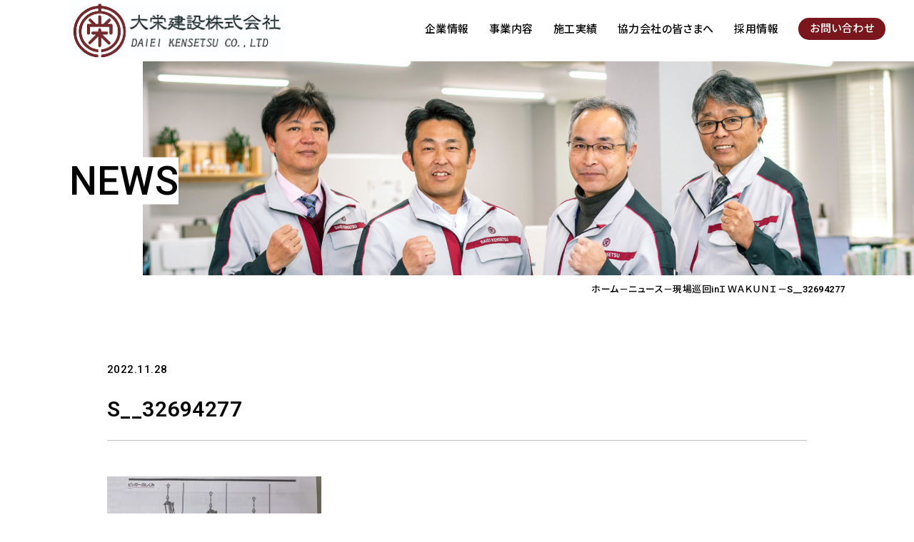

--- FILE ---
content_type: text/html; charset=UTF-8
request_url: https://www.daiei-c.jp/archives/4963/s__32694277/
body_size: 55530
content:
<!DOCTYPE html>
<html dir="ltr" lang="ja" prefix="og: https://ogp.me/ns#">

<head>
  <meta charset="UTF-8" />
  <meta name="viewport" content="width=device-width, initial-scale=1.0" />
  <title>S__32694277 | 大栄建設株式会社 山口県宇部市大栄建設株式会社　山口県宇部市</title>
  
  	<link rel="apple-touch-icon" href="https://www.daiei-c.jp/wp-content/themes/daiei/image/common/app_icon.jpg" />
<link rel="shortcut icon" href="https://www.daiei-c.jp/wp-content/themes/daiei/image/common/favicon.ico">
  <!-- font noto-sans Roboto -->
  <link rel="preconnect" href="https://fonts.googleapis.com" />
  <link rel="preconnect" href="https://fonts.gstatic.com" crossorigin />
  <link href="https://fonts.googleapis.com/css2?family=Noto+Sans+JP:wght@100..900&family=Roboto:wght@100..900&family=Zen+Old+Mincho&display=swap" rel="stylesheet" />
<!-- Google tag (gtag.js) --> 
<script async src="https://www.googletagmanager.com/gtag/js?id=G-552ZBGM3CD"></script> 
<script>
  window.dataLayer = window.dataLayer || [];
  function gtag(){dataLayer.push(arguments);}
  gtag('js', new Date());

  gtag('config', 'G-552ZBGM3CD');
</script>


  
		<!-- All in One SEO 4.9.3 - aioseo.com -->
	<meta name="robots" content="max-image-preview:large" />
	<meta name="author" content="daiei_construction"/>
	<link rel="canonical" href="https://www.daiei-c.jp/archives/4963/s__32694277/" />
	<meta name="generator" content="All in One SEO (AIOSEO) 4.9.3" />
		<meta property="og:locale" content="ja_JP" />
		<meta property="og:site_name" content="大栄建設株式会社　山口県宇部市 | 「大栄建設株式会社」は、山口県宇部市で昭和2年に創業。土木部・建築部・設備部では各種公共工事や民間住宅等の建設施工を行っています。 　品質、環境、そして労働安全には常に厳しく対応するため、国際標準化機構であるISO9001:2008、ISO14001:2004、OHSAS18001:2007を取得致しました。 　また昨今の環境問題に積極的に取り組み、除菌・消臭の「次亜塩素酸水生成装置セラ」や画期的な「ミストクーリングシステム」等の事業を行っています。" />
		<meta property="og:type" content="article" />
		<meta property="og:title" content="S__32694277 | 大栄建設株式会社 山口県宇部市" />
		<meta property="og:url" content="https://www.daiei-c.jp/archives/4963/s__32694277/" />
		<meta property="article:published_time" content="2022-11-28T01:52:46+00:00" />
		<meta property="article:modified_time" content="2022-11-28T01:52:46+00:00" />
		<meta name="twitter:card" content="summary_large_image" />
		<meta name="twitter:title" content="S__32694277 | 大栄建設株式会社 山口県宇部市" />
		<script type="application/ld+json" class="aioseo-schema">
			{"@context":"https:\/\/schema.org","@graph":[{"@type":"BreadcrumbList","@id":"https:\/\/www.daiei-c.jp\/archives\/4963\/s__32694277\/#breadcrumblist","itemListElement":[{"@type":"ListItem","@id":"https:\/\/www.daiei-c.jp#listItem","position":1,"name":"\u30db\u30fc\u30e0","item":"https:\/\/www.daiei-c.jp","nextItem":{"@type":"ListItem","@id":"https:\/\/www.daiei-c.jp\/archives\/4963\/s__32694277\/#listItem","name":"S__32694277"}},{"@type":"ListItem","@id":"https:\/\/www.daiei-c.jp\/archives\/4963\/s__32694277\/#listItem","position":2,"name":"S__32694277","previousItem":{"@type":"ListItem","@id":"https:\/\/www.daiei-c.jp#listItem","name":"\u30db\u30fc\u30e0"}}]},{"@type":"ItemPage","@id":"https:\/\/www.daiei-c.jp\/archives\/4963\/s__32694277\/#itempage","url":"https:\/\/www.daiei-c.jp\/archives\/4963\/s__32694277\/","name":"S__32694277 | \u5927\u6804\u5efa\u8a2d\u682a\u5f0f\u4f1a\u793e \u5c71\u53e3\u770c\u5b87\u90e8\u5e02","inLanguage":"ja","isPartOf":{"@id":"https:\/\/www.daiei-c.jp\/#website"},"breadcrumb":{"@id":"https:\/\/www.daiei-c.jp\/archives\/4963\/s__32694277\/#breadcrumblist"},"author":{"@id":"https:\/\/www.daiei-c.jp\/archives\/author\/daiei_construction\/#author"},"creator":{"@id":"https:\/\/www.daiei-c.jp\/archives\/author\/daiei_construction\/#author"},"datePublished":"2022-11-28T10:52:46+09:00","dateModified":"2022-11-28T10:52:46+09:00"},{"@type":"Organization","@id":"https:\/\/www.daiei-c.jp\/#organization","name":"\u5927\u6804\u5efa\u8a2d\u682a\u5f0f\u4f1a\u793e\u3000\u5c71\u53e3\u770c\u5b87\u90e8\u5e02","description":"\u300c\u5927\u6804\u5efa\u8a2d\u682a\u5f0f\u4f1a\u793e\u300d\u306f\u3001\u5c71\u53e3\u770c\u5b87\u90e8\u5e02\u3067\u662d\u548c2\u5e74\u306b\u5275\u696d\u3002\u571f\u6728\u90e8\u30fb\u5efa\u7bc9\u90e8\u30fb\u8a2d\u5099\u90e8\u3067\u306f\u5404\u7a2e\u516c\u5171\u5de5\u4e8b\u3084\u6c11\u9593\u4f4f\u5b85\u7b49\u306e\u5efa\u8a2d\u65bd\u5de5\u3092\u884c\u3063\u3066\u3044\u307e\u3059\u3002 \u3000\u54c1\u8cea\u3001\u74b0\u5883\u3001\u305d\u3057\u3066\u52b4\u50cd\u5b89\u5168\u306b\u306f\u5e38\u306b\u53b3\u3057\u304f\u5bfe\u5fdc\u3059\u308b\u305f\u3081\u3001\u56fd\u969b\u6a19\u6e96\u5316\u6a5f\u69cb\u3067\u3042\u308bISO9001:2008\u3001ISO14001:2004\u3001OHSAS18001:2007\u3092\u53d6\u5f97\u81f4\u3057\u307e\u3057\u305f\u3002 \u3000\u307e\u305f\u6628\u4eca\u306e\u74b0\u5883\u554f\u984c\u306b\u7a4d\u6975\u7684\u306b\u53d6\u308a\u7d44\u307f\u3001\u9664\u83cc\u30fb\u6d88\u81ed\u306e\u300c\u6b21\u4e9c\u5869\u7d20\u9178\u6c34\u751f\u6210\u88c5\u7f6e\u30bb\u30e9\u300d\u3084\u753b\u671f\u7684\u306a\u300c\u30df\u30b9\u30c8\u30af\u30fc\u30ea\u30f3\u30b0\u30b7\u30b9\u30c6\u30e0\u300d\u7b49\u306e\u4e8b\u696d\u3092\u884c\u3063\u3066\u3044\u307e\u3059\u3002","url":"https:\/\/www.daiei-c.jp\/"},{"@type":"Person","@id":"https:\/\/www.daiei-c.jp\/archives\/author\/daiei_construction\/#author","url":"https:\/\/www.daiei-c.jp\/archives\/author\/daiei_construction\/","name":"daiei_construction","image":{"@type":"ImageObject","@id":"https:\/\/www.daiei-c.jp\/archives\/4963\/s__32694277\/#authorImage","url":"https:\/\/secure.gravatar.com\/avatar\/b252e7de24f571f8c8b32b88ffb713740b51cb8e20252e243b382c3d717dad39?s=96&d=mm&r=g","width":96,"height":96,"caption":"daiei_construction"}},{"@type":"WebSite","@id":"https:\/\/www.daiei-c.jp\/#website","url":"https:\/\/www.daiei-c.jp\/","name":"\u5927\u6804\u5efa\u8a2d\u682a\u5f0f\u4f1a\u793e\u3000\u5c71\u53e3\u770c\u5b87\u90e8\u5e02","description":"\u300c\u5927\u6804\u5efa\u8a2d\u682a\u5f0f\u4f1a\u793e\u300d\u306f\u3001\u5c71\u53e3\u770c\u5b87\u90e8\u5e02\u3067\u662d\u548c2\u5e74\u306b\u5275\u696d\u3002\u571f\u6728\u90e8\u30fb\u5efa\u7bc9\u90e8\u30fb\u8a2d\u5099\u90e8\u3067\u306f\u5404\u7a2e\u516c\u5171\u5de5\u4e8b\u3084\u6c11\u9593\u4f4f\u5b85\u7b49\u306e\u5efa\u8a2d\u65bd\u5de5\u3092\u884c\u3063\u3066\u3044\u307e\u3059\u3002 \u3000\u54c1\u8cea\u3001\u74b0\u5883\u3001\u305d\u3057\u3066\u52b4\u50cd\u5b89\u5168\u306b\u306f\u5e38\u306b\u53b3\u3057\u304f\u5bfe\u5fdc\u3059\u308b\u305f\u3081\u3001\u56fd\u969b\u6a19\u6e96\u5316\u6a5f\u69cb\u3067\u3042\u308bISO9001:2008\u3001ISO14001:2004\u3001OHSAS18001:2007\u3092\u53d6\u5f97\u81f4\u3057\u307e\u3057\u305f\u3002 \u3000\u307e\u305f\u6628\u4eca\u306e\u74b0\u5883\u554f\u984c\u306b\u7a4d\u6975\u7684\u306b\u53d6\u308a\u7d44\u307f\u3001\u9664\u83cc\u30fb\u6d88\u81ed\u306e\u300c\u6b21\u4e9c\u5869\u7d20\u9178\u6c34\u751f\u6210\u88c5\u7f6e\u30bb\u30e9\u300d\u3084\u753b\u671f\u7684\u306a\u300c\u30df\u30b9\u30c8\u30af\u30fc\u30ea\u30f3\u30b0\u30b7\u30b9\u30c6\u30e0\u300d\u7b49\u306e\u4e8b\u696d\u3092\u884c\u3063\u3066\u3044\u307e\u3059\u3002","inLanguage":"ja","publisher":{"@id":"https:\/\/www.daiei-c.jp\/#organization"}}]}
		</script>
		<!-- All in One SEO -->

<link rel='dns-prefetch' href='//cdn.jsdelivr.net' />
<link rel='dns-prefetch' href='//code.jquery.com' />
<link rel='dns-prefetch' href='//www.youtube.com' />
<link rel='dns-prefetch' href='//unpkg.com' />
<link rel="alternate" title="oEmbed (JSON)" type="application/json+oembed" href="https://www.daiei-c.jp/wp-json/oembed/1.0/embed?url=https%3A%2F%2Fwww.daiei-c.jp%2Farchives%2F4963%2Fs__32694277%2F" />
<link rel="alternate" title="oEmbed (XML)" type="text/xml+oembed" href="https://www.daiei-c.jp/wp-json/oembed/1.0/embed?url=https%3A%2F%2Fwww.daiei-c.jp%2Farchives%2F4963%2Fs__32694277%2F&#038;format=xml" />
<style id='wp-img-auto-sizes-contain-inline-css' type='text/css'>
img:is([sizes=auto i],[sizes^="auto," i]){contain-intrinsic-size:3000px 1500px}
/*# sourceURL=wp-img-auto-sizes-contain-inline-css */
</style>
<style id='wp-emoji-styles-inline-css' type='text/css'>

	img.wp-smiley, img.emoji {
		display: inline !important;
		border: none !important;
		box-shadow: none !important;
		height: 1em !important;
		width: 1em !important;
		margin: 0 0.07em !important;
		vertical-align: -0.1em !important;
		background: none !important;
		padding: 0 !important;
	}
/*# sourceURL=wp-emoji-styles-inline-css */
</style>
<style id='wp-block-library-inline-css' type='text/css'>
:root{--wp-block-synced-color:#7a00df;--wp-block-synced-color--rgb:122,0,223;--wp-bound-block-color:var(--wp-block-synced-color);--wp-editor-canvas-background:#ddd;--wp-admin-theme-color:#007cba;--wp-admin-theme-color--rgb:0,124,186;--wp-admin-theme-color-darker-10:#006ba1;--wp-admin-theme-color-darker-10--rgb:0,107,160.5;--wp-admin-theme-color-darker-20:#005a87;--wp-admin-theme-color-darker-20--rgb:0,90,135;--wp-admin-border-width-focus:2px}@media (min-resolution:192dpi){:root{--wp-admin-border-width-focus:1.5px}}.wp-element-button{cursor:pointer}:root .has-very-light-gray-background-color{background-color:#eee}:root .has-very-dark-gray-background-color{background-color:#313131}:root .has-very-light-gray-color{color:#eee}:root .has-very-dark-gray-color{color:#313131}:root .has-vivid-green-cyan-to-vivid-cyan-blue-gradient-background{background:linear-gradient(135deg,#00d084,#0693e3)}:root .has-purple-crush-gradient-background{background:linear-gradient(135deg,#34e2e4,#4721fb 50%,#ab1dfe)}:root .has-hazy-dawn-gradient-background{background:linear-gradient(135deg,#faaca8,#dad0ec)}:root .has-subdued-olive-gradient-background{background:linear-gradient(135deg,#fafae1,#67a671)}:root .has-atomic-cream-gradient-background{background:linear-gradient(135deg,#fdd79a,#004a59)}:root .has-nightshade-gradient-background{background:linear-gradient(135deg,#330968,#31cdcf)}:root .has-midnight-gradient-background{background:linear-gradient(135deg,#020381,#2874fc)}:root{--wp--preset--font-size--normal:16px;--wp--preset--font-size--huge:42px}.has-regular-font-size{font-size:1em}.has-larger-font-size{font-size:2.625em}.has-normal-font-size{font-size:var(--wp--preset--font-size--normal)}.has-huge-font-size{font-size:var(--wp--preset--font-size--huge)}.has-text-align-center{text-align:center}.has-text-align-left{text-align:left}.has-text-align-right{text-align:right}.has-fit-text{white-space:nowrap!important}#end-resizable-editor-section{display:none}.aligncenter{clear:both}.items-justified-left{justify-content:flex-start}.items-justified-center{justify-content:center}.items-justified-right{justify-content:flex-end}.items-justified-space-between{justify-content:space-between}.screen-reader-text{border:0;clip-path:inset(50%);height:1px;margin:-1px;overflow:hidden;padding:0;position:absolute;width:1px;word-wrap:normal!important}.screen-reader-text:focus{background-color:#ddd;clip-path:none;color:#444;display:block;font-size:1em;height:auto;left:5px;line-height:normal;padding:15px 23px 14px;text-decoration:none;top:5px;width:auto;z-index:100000}html :where(.has-border-color){border-style:solid}html :where([style*=border-top-color]){border-top-style:solid}html :where([style*=border-right-color]){border-right-style:solid}html :where([style*=border-bottom-color]){border-bottom-style:solid}html :where([style*=border-left-color]){border-left-style:solid}html :where([style*=border-width]){border-style:solid}html :where([style*=border-top-width]){border-top-style:solid}html :where([style*=border-right-width]){border-right-style:solid}html :where([style*=border-bottom-width]){border-bottom-style:solid}html :where([style*=border-left-width]){border-left-style:solid}html :where(img[class*=wp-image-]){height:auto;max-width:100%}:where(figure){margin:0 0 1em}html :where(.is-position-sticky){--wp-admin--admin-bar--position-offset:var(--wp-admin--admin-bar--height,0px)}@media screen and (max-width:600px){html :where(.is-position-sticky){--wp-admin--admin-bar--position-offset:0px}}

/*# sourceURL=wp-block-library-inline-css */
</style><style id='global-styles-inline-css' type='text/css'>
:root{--wp--preset--aspect-ratio--square: 1;--wp--preset--aspect-ratio--4-3: 4/3;--wp--preset--aspect-ratio--3-4: 3/4;--wp--preset--aspect-ratio--3-2: 3/2;--wp--preset--aspect-ratio--2-3: 2/3;--wp--preset--aspect-ratio--16-9: 16/9;--wp--preset--aspect-ratio--9-16: 9/16;--wp--preset--color--black: #000000;--wp--preset--color--cyan-bluish-gray: #abb8c3;--wp--preset--color--white: #ffffff;--wp--preset--color--pale-pink: #f78da7;--wp--preset--color--vivid-red: #cf2e2e;--wp--preset--color--luminous-vivid-orange: #ff6900;--wp--preset--color--luminous-vivid-amber: #fcb900;--wp--preset--color--light-green-cyan: #7bdcb5;--wp--preset--color--vivid-green-cyan: #00d084;--wp--preset--color--pale-cyan-blue: #8ed1fc;--wp--preset--color--vivid-cyan-blue: #0693e3;--wp--preset--color--vivid-purple: #9b51e0;--wp--preset--gradient--vivid-cyan-blue-to-vivid-purple: linear-gradient(135deg,rgb(6,147,227) 0%,rgb(155,81,224) 100%);--wp--preset--gradient--light-green-cyan-to-vivid-green-cyan: linear-gradient(135deg,rgb(122,220,180) 0%,rgb(0,208,130) 100%);--wp--preset--gradient--luminous-vivid-amber-to-luminous-vivid-orange: linear-gradient(135deg,rgb(252,185,0) 0%,rgb(255,105,0) 100%);--wp--preset--gradient--luminous-vivid-orange-to-vivid-red: linear-gradient(135deg,rgb(255,105,0) 0%,rgb(207,46,46) 100%);--wp--preset--gradient--very-light-gray-to-cyan-bluish-gray: linear-gradient(135deg,rgb(238,238,238) 0%,rgb(169,184,195) 100%);--wp--preset--gradient--cool-to-warm-spectrum: linear-gradient(135deg,rgb(74,234,220) 0%,rgb(151,120,209) 20%,rgb(207,42,186) 40%,rgb(238,44,130) 60%,rgb(251,105,98) 80%,rgb(254,248,76) 100%);--wp--preset--gradient--blush-light-purple: linear-gradient(135deg,rgb(255,206,236) 0%,rgb(152,150,240) 100%);--wp--preset--gradient--blush-bordeaux: linear-gradient(135deg,rgb(254,205,165) 0%,rgb(254,45,45) 50%,rgb(107,0,62) 100%);--wp--preset--gradient--luminous-dusk: linear-gradient(135deg,rgb(255,203,112) 0%,rgb(199,81,192) 50%,rgb(65,88,208) 100%);--wp--preset--gradient--pale-ocean: linear-gradient(135deg,rgb(255,245,203) 0%,rgb(182,227,212) 50%,rgb(51,167,181) 100%);--wp--preset--gradient--electric-grass: linear-gradient(135deg,rgb(202,248,128) 0%,rgb(113,206,126) 100%);--wp--preset--gradient--midnight: linear-gradient(135deg,rgb(2,3,129) 0%,rgb(40,116,252) 100%);--wp--preset--font-size--small: 13px;--wp--preset--font-size--medium: 20px;--wp--preset--font-size--large: 36px;--wp--preset--font-size--x-large: 42px;--wp--preset--spacing--20: 0.44rem;--wp--preset--spacing--30: 0.67rem;--wp--preset--spacing--40: 1rem;--wp--preset--spacing--50: 1.5rem;--wp--preset--spacing--60: 2.25rem;--wp--preset--spacing--70: 3.38rem;--wp--preset--spacing--80: 5.06rem;--wp--preset--shadow--natural: 6px 6px 9px rgba(0, 0, 0, 0.2);--wp--preset--shadow--deep: 12px 12px 50px rgba(0, 0, 0, 0.4);--wp--preset--shadow--sharp: 6px 6px 0px rgba(0, 0, 0, 0.2);--wp--preset--shadow--outlined: 6px 6px 0px -3px rgb(255, 255, 255), 6px 6px rgb(0, 0, 0);--wp--preset--shadow--crisp: 6px 6px 0px rgb(0, 0, 0);}:where(.is-layout-flex){gap: 0.5em;}:where(.is-layout-grid){gap: 0.5em;}body .is-layout-flex{display: flex;}.is-layout-flex{flex-wrap: wrap;align-items: center;}.is-layout-flex > :is(*, div){margin: 0;}body .is-layout-grid{display: grid;}.is-layout-grid > :is(*, div){margin: 0;}:where(.wp-block-columns.is-layout-flex){gap: 2em;}:where(.wp-block-columns.is-layout-grid){gap: 2em;}:where(.wp-block-post-template.is-layout-flex){gap: 1.25em;}:where(.wp-block-post-template.is-layout-grid){gap: 1.25em;}.has-black-color{color: var(--wp--preset--color--black) !important;}.has-cyan-bluish-gray-color{color: var(--wp--preset--color--cyan-bluish-gray) !important;}.has-white-color{color: var(--wp--preset--color--white) !important;}.has-pale-pink-color{color: var(--wp--preset--color--pale-pink) !important;}.has-vivid-red-color{color: var(--wp--preset--color--vivid-red) !important;}.has-luminous-vivid-orange-color{color: var(--wp--preset--color--luminous-vivid-orange) !important;}.has-luminous-vivid-amber-color{color: var(--wp--preset--color--luminous-vivid-amber) !important;}.has-light-green-cyan-color{color: var(--wp--preset--color--light-green-cyan) !important;}.has-vivid-green-cyan-color{color: var(--wp--preset--color--vivid-green-cyan) !important;}.has-pale-cyan-blue-color{color: var(--wp--preset--color--pale-cyan-blue) !important;}.has-vivid-cyan-blue-color{color: var(--wp--preset--color--vivid-cyan-blue) !important;}.has-vivid-purple-color{color: var(--wp--preset--color--vivid-purple) !important;}.has-black-background-color{background-color: var(--wp--preset--color--black) !important;}.has-cyan-bluish-gray-background-color{background-color: var(--wp--preset--color--cyan-bluish-gray) !important;}.has-white-background-color{background-color: var(--wp--preset--color--white) !important;}.has-pale-pink-background-color{background-color: var(--wp--preset--color--pale-pink) !important;}.has-vivid-red-background-color{background-color: var(--wp--preset--color--vivid-red) !important;}.has-luminous-vivid-orange-background-color{background-color: var(--wp--preset--color--luminous-vivid-orange) !important;}.has-luminous-vivid-amber-background-color{background-color: var(--wp--preset--color--luminous-vivid-amber) !important;}.has-light-green-cyan-background-color{background-color: var(--wp--preset--color--light-green-cyan) !important;}.has-vivid-green-cyan-background-color{background-color: var(--wp--preset--color--vivid-green-cyan) !important;}.has-pale-cyan-blue-background-color{background-color: var(--wp--preset--color--pale-cyan-blue) !important;}.has-vivid-cyan-blue-background-color{background-color: var(--wp--preset--color--vivid-cyan-blue) !important;}.has-vivid-purple-background-color{background-color: var(--wp--preset--color--vivid-purple) !important;}.has-black-border-color{border-color: var(--wp--preset--color--black) !important;}.has-cyan-bluish-gray-border-color{border-color: var(--wp--preset--color--cyan-bluish-gray) !important;}.has-white-border-color{border-color: var(--wp--preset--color--white) !important;}.has-pale-pink-border-color{border-color: var(--wp--preset--color--pale-pink) !important;}.has-vivid-red-border-color{border-color: var(--wp--preset--color--vivid-red) !important;}.has-luminous-vivid-orange-border-color{border-color: var(--wp--preset--color--luminous-vivid-orange) !important;}.has-luminous-vivid-amber-border-color{border-color: var(--wp--preset--color--luminous-vivid-amber) !important;}.has-light-green-cyan-border-color{border-color: var(--wp--preset--color--light-green-cyan) !important;}.has-vivid-green-cyan-border-color{border-color: var(--wp--preset--color--vivid-green-cyan) !important;}.has-pale-cyan-blue-border-color{border-color: var(--wp--preset--color--pale-cyan-blue) !important;}.has-vivid-cyan-blue-border-color{border-color: var(--wp--preset--color--vivid-cyan-blue) !important;}.has-vivid-purple-border-color{border-color: var(--wp--preset--color--vivid-purple) !important;}.has-vivid-cyan-blue-to-vivid-purple-gradient-background{background: var(--wp--preset--gradient--vivid-cyan-blue-to-vivid-purple) !important;}.has-light-green-cyan-to-vivid-green-cyan-gradient-background{background: var(--wp--preset--gradient--light-green-cyan-to-vivid-green-cyan) !important;}.has-luminous-vivid-amber-to-luminous-vivid-orange-gradient-background{background: var(--wp--preset--gradient--luminous-vivid-amber-to-luminous-vivid-orange) !important;}.has-luminous-vivid-orange-to-vivid-red-gradient-background{background: var(--wp--preset--gradient--luminous-vivid-orange-to-vivid-red) !important;}.has-very-light-gray-to-cyan-bluish-gray-gradient-background{background: var(--wp--preset--gradient--very-light-gray-to-cyan-bluish-gray) !important;}.has-cool-to-warm-spectrum-gradient-background{background: var(--wp--preset--gradient--cool-to-warm-spectrum) !important;}.has-blush-light-purple-gradient-background{background: var(--wp--preset--gradient--blush-light-purple) !important;}.has-blush-bordeaux-gradient-background{background: var(--wp--preset--gradient--blush-bordeaux) !important;}.has-luminous-dusk-gradient-background{background: var(--wp--preset--gradient--luminous-dusk) !important;}.has-pale-ocean-gradient-background{background: var(--wp--preset--gradient--pale-ocean) !important;}.has-electric-grass-gradient-background{background: var(--wp--preset--gradient--electric-grass) !important;}.has-midnight-gradient-background{background: var(--wp--preset--gradient--midnight) !important;}.has-small-font-size{font-size: var(--wp--preset--font-size--small) !important;}.has-medium-font-size{font-size: var(--wp--preset--font-size--medium) !important;}.has-large-font-size{font-size: var(--wp--preset--font-size--large) !important;}.has-x-large-font-size{font-size: var(--wp--preset--font-size--x-large) !important;}
/*# sourceURL=global-styles-inline-css */
</style>

<style id='classic-theme-styles-inline-css' type='text/css'>
/*! This file is auto-generated */
.wp-block-button__link{color:#fff;background-color:#32373c;border-radius:9999px;box-shadow:none;text-decoration:none;padding:calc(.667em + 2px) calc(1.333em + 2px);font-size:1.125em}.wp-block-file__button{background:#32373c;color:#fff;text-decoration:none}
/*# sourceURL=/wp-includes/css/classic-themes.min.css */
</style>
<link rel='stylesheet' id='wp-components-css' href='https://www.daiei-c.jp/wp-includes/css/dist/components/style.min.css?ver=6.9' type='text/css' media='all' />
<link rel='stylesheet' id='wp-preferences-css' href='https://www.daiei-c.jp/wp-includes/css/dist/preferences/style.min.css?ver=6.9' type='text/css' media='all' />
<link rel='stylesheet' id='wp-block-editor-css' href='https://www.daiei-c.jp/wp-includes/css/dist/block-editor/style.min.css?ver=6.9' type='text/css' media='all' />
<link rel='stylesheet' id='wp-reusable-blocks-css' href='https://www.daiei-c.jp/wp-includes/css/dist/reusable-blocks/style.min.css?ver=6.9' type='text/css' media='all' />
<link rel='stylesheet' id='wp-patterns-css' href='https://www.daiei-c.jp/wp-includes/css/dist/patterns/style.min.css?ver=6.9' type='text/css' media='all' />
<link rel='stylesheet' id='wp-editor-css' href='https://www.daiei-c.jp/wp-includes/css/dist/editor/style.min.css?ver=6.9' type='text/css' media='all' />
<link rel='stylesheet' id='block-robo-gallery-style-css-css' href='https://www.daiei-c.jp/wp-content/plugins/robo-gallery/includes/extensions/block/dist/blocks.style.build.css?ver=5.1.2' type='text/css' media='all' />
<link rel='stylesheet' id='contact-form-7-css' href='https://www.daiei-c.jp/wp-content/plugins/contact-form-7/includes/css/styles.css?ver=6.1.4' type='text/css' media='all' />
<link rel='stylesheet' id='cf7msm_styles-css' href='https://www.daiei-c.jp/wp-content/plugins/contact-form-7-multi-step-module-premium/resources/cf7msm.css?ver=4.5' type='text/css' media='all' />
<link rel='stylesheet' id='swiper-css-css' href='https://cdn.jsdelivr.net/npm/swiper@11/swiper-bundle.min.css?ver=6.9' type='text/css' media='all' />
<link rel='stylesheet' id='reset-css-css' href='https://unpkg.com/ress/dist/ress.min.css?ver=6.9' type='text/css' media='all' />
<link rel='stylesheet' id='addcss-css' href='https://www.daiei-c.jp/wp-content/themes/daiei/assets/css/add.css?ver=20260108535' type='text/css' media='' />
<link rel='stylesheet' id='my-style-css' href='https://www.daiei-c.jp/wp-content/themes/daiei/assets/css/style.css?2512100219&#038;ver=6.9' type='text/css' media='all' />
<script type="text/javascript" src="https://code.jquery.com/jquery-3.7.1.min.js?ver=3.7.1" id="jquery-js"></script>
<script type="text/javascript" src="https://cdn.jsdelivr.net/npm/swiper@11/swiper-bundle.min.js?ver=6.9" id="swiper-js"></script>
<link rel="https://api.w.org/" href="https://www.daiei-c.jp/wp-json/" /><link rel="alternate" title="JSON" type="application/json" href="https://www.daiei-c.jp/wp-json/wp/v2/media/4993" /><link rel="EditURI" type="application/rsd+xml" title="RSD" href="https://www.daiei-c.jp/xmlrpc.php?rsd" />
<meta name="generator" content="WordPress 6.9" />
<link rel='shortlink' href='https://www.daiei-c.jp/?p=4993' />
<noscript><style>.lazyload[data-src]{display:none !important;}</style></noscript><style>.lazyload{background-image:none !important;}.lazyload:before{background-image:none !important;}</style></head>

<body class="attachment wp-singular attachment-template-default single single-attachment postid-4993 attachmentid-4993 attachment-jpeg wp-theme-daiei">
      <!-- header -->
  <header class="header">
    <div class="header-inner flex">
      <h1 class="header-logo"><a href="https://www.daiei-c.jp/"><img src="[data-uri]" alt="大栄建設株式会社" data-src="https://www.daiei-c.jp/wp-content/themes/daiei/assets/images/logo1.png" decoding="async" class="lazyload" data-eio-rwidth="301" data-eio-rheight="81" /><noscript><img src="https://www.daiei-c.jp/wp-content/themes/daiei/assets/images/logo1.png" alt="大栄建設株式会社" data-eio="l" /></noscript></a></h1>
      <nav class="header-nav">
        <ul class="gnav-list flex">
          <li class="item"><a href="https://www.daiei-c.jp/about-us" class="has-hover-line">企業情報</a></li>
          <li class="item"><a href="https://www.daiei-c.jp/business" class="has-hover-line">事業内容</a></li>
          <li class="item"><a href="https://www.daiei-c.jp/works" class="has-hover-line">施工実績 </a></li>
          <li class="item"><a href="https://www.daiei-c.jp/for-partner" class="has-hover-line">協力会社の皆さまへ</a></li>
          <li class="item"><a href="https://daiei-c.jp/recruitment/" target="_blank" class="has-hover-line">採用情報</a></li>
          <li class="item contact"><a href="https://www.daiei-c.jp/contact">お問い合わせ</a></li>
        </ul>
      </nav>
      <div class="openbtn">
        <span class="line-1"></span>
        <span class="line-2"></span>
        <span class="line-3"></span>
        <span class="line-4"></span>
      </div>
    </div>
    <div class="menu-panel" id="menu-panel">
      <div class="contents-outer">
        <nav class="gnav-sp">
          <ul class="gnav-list menu-list">
            <li class="nav-item"><a href="https://www.daiei-c.jp/about-us">企業情報</a></li>
            <li class="nav-item"><a href="https://www.daiei-c.jp/business">事業内容</a></li>
            <li class="nav-item"><a href="https://www.daiei-c.jp/works">施工実績</a></li>
            <li class="nav-item"><a href="https://www.daiei-c.jp/for-partner">協力会社の皆さまへ</a></li>
            <li class="nav-item"><a href="https://www.daiei-c.jp/news-list">お知らせ</a></li>
            <li class="nav-item"><a href="https://daiei-c.jp/recruitment/" target="_blank">採用情報</a></li>
          </ul>
          
            <ul class="bnr-list"> <li class="item size-small"><a href="https://www.daiei-c.jp/archives/6622" target="_blank"><img src="[data-uri]" alt="" data-src="https://www.daiei-c.jp/wp-content/uploads/2025/11/goldcard2025.jpg" decoding="async" class="lazyload" data-eio-rwidth="240" data-eio-rheight="308" /><noscript><img src="https://www.daiei-c.jp/wp-content/uploads/2025/11/goldcard2025.jpg" alt="" data-eio="l" /></noscript></a></li>
              <li class="item "><a href="https://nexta.press/archives/15717/" target="_blank"><img src="[data-uri]" alt="ネクスタバナー" data-src="https://www.daiei-c.jp/wp-content/uploads/2025/11/bnr01.png" decoding="async" class="lazyload" data-eio-rwidth="375" data-eio-rheight="98" /><noscript><img src="https://www.daiei-c.jp/wp-content/uploads/2025/11/bnr01.png" alt="ネクスタバナー" data-eio="l" /></noscript></a></li>
              <li class="item "><a href="https://job.mynavi.jp/26/pc/search/corp242415/outline.html" target="_blank"><img src="[data-uri]" alt="" data-src="https://www.daiei-c.jp/wp-content/uploads/2025/11/bnr02.png" decoding="async" class="lazyload" data-eio-rwidth="375" data-eio-rheight="98" /><noscript><img src="https://www.daiei-c.jp/wp-content/uploads/2025/11/bnr02.png" alt="" data-eio="l" /></noscript></a></li>
                          </ul>
                    <ul class="contact-list">
            <li class="item contact-email"><a href="https://www.daiei-c.jp/contact"><span class="icon"></span>
                <p>お問い合わせ</p>
              </a></li>
            <li class="item contact-recruit"><a href="https://daiei-c.jp/recruitment/" target="_blank"><span class="icon"></span>
                <p>社員募集中!!</p>
                <p class="small">採用情報はこちら</p>
              </a></li>
          </ul>
        </nav>
      </div>
    </div>
  </header>
  <!-- ./header -->          <main class="attachment lower news news-single show">
       <!-- page-ttl-area -->
       <div class="page-ttl-area">
         <div class="inner">

           <span class="bg">
                            <picture>
                                    <source  media="(max-width:768px)" data-srcset="https://www.daiei-c.jp/wp-content/uploads/2025/10/page-ttl-news-sp.jpg" />
                                                     <img src="[data-uri]" alt="お知らせヘッダー画像" data-src="https://www.daiei-c.jp/wp-content/uploads/2025/10/page-ttl-news.jpg" decoding="async" class="lazyload" data-eio-rwidth="1740" data-eio-rheight="450" />
                                </picture><noscript><img src="https://www.daiei-c.jp/wp-content/uploads/2025/10/page-ttl-news.jpg" alt="お知らせヘッダー画像" data-eio="l" /></noscript>
                        </span>
           <hgroup class="page-ttl01">
             <p class="sub-ttl"></p>
                            <h2 class="page-ttl"><span>NEWS</span></h2>
                        </hgroup>
         </div>
       </div>
       <!-- ./page-ttl-area -->
       <!-- breadcrumb -->
       <nav class="breadcrumb" aria-label="パンくずリスト">
         <div class="inner">
           <span property="itemListElement" typeof="ListItem"><a property="item" typeof="WebPage" href="https://www.daiei-c.jp" class="home" ><span property="name">ホーム</span></a><meta property="position" content="1"></span>&nbsp;－&nbsp;<span property="itemListElement" typeof="ListItem"><a property="item" typeof="WebPage" href="https://www.daiei-c.jp/archives/category/news/" class="taxonomy category" ><span property="name">ニュース</span></a><meta property="position" content="2"></span>&nbsp;－&nbsp;<span property="itemListElement" typeof="ListItem"><a property="item" typeof="WebPage" href="https://www.daiei-c.jp/archives/4963/" class="post post-post" ><span property="name">現場巡回 in ＩＷＡＫＵＮＩ</span></a><meta property="position" content="3"></span>&nbsp;－&nbsp;<span property="itemListElement" typeof="ListItem"><span property="name" class="post post-attachment current-item">S__32694277</span><meta property="url" content="https://www.daiei-c.jp/archives/4963/s__32694277/"><meta property="position" content="4"></span>         </div>
       </nav>
       <!--./breadcrumb  --><section class="news-single-sec">
  <div class="inner">
            <article>
          <div class="single-head">
            <div class="flex-wrapper flex">
              <p class="date">2022.11.28</p>
              <ul class="cate-list">
                              </ul>
            </div>
            <h3 class="post-ttl">S__32694277</h3>
          </div>
          <div class="single-body">
            <p class="attachment"><a href='https://www.daiei-c.jp/wp-content/uploads/2022/11/S__32694277.jpg'><img fetchpriority="high" decoding="async" width="300" height="225" src="[data-uri]" class="attachment-medium size-medium lazyload" alt=""   data-src="https://www.daiei-c.jp/wp-content/uploads/2022/11/S__32694277-300x225.jpg" data-srcset="https://www.daiei-c.jp/wp-content/uploads/2022/11/S__32694277-300x225.jpg 300w, https://www.daiei-c.jp/wp-content/uploads/2022/11/S__32694277-1024x768.jpg 1024w, https://www.daiei-c.jp/wp-content/uploads/2022/11/S__32694277-768x576.jpg 768w, https://www.daiei-c.jp/wp-content/uploads/2022/11/S__32694277.jpg 1478w" data-sizes="auto" data-eio-rwidth="300" data-eio-rheight="225" /><noscript><img fetchpriority="high" decoding="async" width="300" height="225" src="https://www.daiei-c.jp/wp-content/uploads/2022/11/S__32694277-300x225.jpg" class="attachment-medium size-medium" alt="" srcset="https://www.daiei-c.jp/wp-content/uploads/2022/11/S__32694277-300x225.jpg 300w, https://www.daiei-c.jp/wp-content/uploads/2022/11/S__32694277-1024x768.jpg 1024w, https://www.daiei-c.jp/wp-content/uploads/2022/11/S__32694277-768x576.jpg 768w, https://www.daiei-c.jp/wp-content/uploads/2022/11/S__32694277.jpg 1478w" sizes="(max-width: 300px) 100vw, 300px" data-eio="l" /></noscript></a></p>
          </div>
        </article>
        <div class="pagenation">
      <div class="news-pager">
        <ul class="flex">
          
                  </ul>
        <a href="https://www.daiei-c.jp/news-list" class="btn01"><span class="btn-text">お知らせ一覧</span><span class="btn-bg"></span></a>
      </div>
    </div>
  </div>
</section>

          <section class="lower-recruit">
     	<div class="slide-bg-wrapper">
     		<div class="slide-bg-content no-clone" id="slideBg">
     			     							<div class="item">
     								<img src="[data-uri]" alt="" data-src="https://www.daiei-c.jp/wp-content/uploads/2025/11/lower-recruit01.jpg" decoding="async" class="lazyload" data-eio-rwidth="1335" data-eio-rheight="788" /><noscript><img src="https://www.daiei-c.jp/wp-content/uploads/2025/11/lower-recruit01.jpg" alt="" data-eio="l" /></noscript>
     							</div>
     			     							<div class="item">
     								<img src="[data-uri]" alt="" data-src="https://www.daiei-c.jp/wp-content/uploads/2025/11/lower-recruit02.jpg" decoding="async" class="lazyload" data-eio-rwidth="1335" data-eio-rheight="788" /><noscript><img src="https://www.daiei-c.jp/wp-content/uploads/2025/11/lower-recruit02.jpg" alt="" data-eio="l" /></noscript>
     							</div>
     			     							<div class="item">
     								<img src="[data-uri]" alt="" data-src="https://www.daiei-c.jp/wp-content/uploads/2025/11/lower-recruit03.jpg" decoding="async" class="lazyload" data-eio-rwidth="1335" data-eio-rheight="788" /><noscript><img src="https://www.daiei-c.jp/wp-content/uploads/2025/11/lower-recruit03.jpg" alt="" data-eio="l" /></noscript>
     							</div>
     			     							<div class="item">
     								<img src="[data-uri]" alt="" data-src="https://www.daiei-c.jp/wp-content/uploads/2025/11/lower-recruit04.jpg" decoding="async" class="lazyload" data-eio-rwidth="1335" data-eio-rheight="788" /><noscript><img src="https://www.daiei-c.jp/wp-content/uploads/2025/11/lower-recruit04.jpg" alt="" data-eio="l" /></noscript>
     							</div>
     			     							<div class="item">
     								<img src="[data-uri]" alt="" data-src="https://www.daiei-c.jp/wp-content/uploads/2025/11/lower-recruit05.jpg" decoding="async" class="lazyload" data-eio-rwidth="1335" data-eio-rheight="788" /><noscript><img src="https://www.daiei-c.jp/wp-content/uploads/2025/11/lower-recruit05.jpg" alt="" data-eio="l" /></noscript>
     							</div>
     			     							<div class="item">
     								<img src="[data-uri]" alt="" data-src="https://www.daiei-c.jp/wp-content/uploads/2025/11/lower-recruit06.jpg" decoding="async" class="lazyload" data-eio-rwidth="1335" data-eio-rheight="788" /><noscript><img src="https://www.daiei-c.jp/wp-content/uploads/2025/11/lower-recruit06.jpg" alt="" data-eio="l" /></noscript>
     							</div>
     			     							<div class="item">
     								<img src="[data-uri]" alt="" data-src="https://www.daiei-c.jp/wp-content/uploads/2025/11/lower-recruit01.jpg" decoding="async" class="lazyload" data-eio-rwidth="1335" data-eio-rheight="788" /><noscript><img src="https://www.daiei-c.jp/wp-content/uploads/2025/11/lower-recruit01.jpg" alt="" data-eio="l" /></noscript>
     							</div>
     			     							<div class="item">
     								<img src="[data-uri]" alt="" data-src="https://www.daiei-c.jp/wp-content/uploads/2025/11/lower-recruit02.jpg" decoding="async" class="lazyload" data-eio-rwidth="1335" data-eio-rheight="788" /><noscript><img src="https://www.daiei-c.jp/wp-content/uploads/2025/11/lower-recruit02.jpg" alt="" data-eio="l" /></noscript>
     							</div>
     			     							<div class="item">
     								<img src="[data-uri]" alt="" data-src="https://www.daiei-c.jp/wp-content/uploads/2025/11/lower-recruit03.jpg" decoding="async" class="lazyload" data-eio-rwidth="1335" data-eio-rheight="788" /><noscript><img src="https://www.daiei-c.jp/wp-content/uploads/2025/11/lower-recruit03.jpg" alt="" data-eio="l" /></noscript>
     							</div>
     			     							<div class="item">
     								<img src="[data-uri]" alt="" data-src="https://www.daiei-c.jp/wp-content/uploads/2025/11/lower-recruit04.jpg" decoding="async" class="lazyload" data-eio-rwidth="1335" data-eio-rheight="788" /><noscript><img src="https://www.daiei-c.jp/wp-content/uploads/2025/11/lower-recruit04.jpg" alt="" data-eio="l" /></noscript>
     							</div>
     			     							<div class="item">
     								<img src="[data-uri]" alt="" data-src="https://www.daiei-c.jp/wp-content/uploads/2025/11/lower-recruit05.jpg" decoding="async" class="lazyload" data-eio-rwidth="1335" data-eio-rheight="788" /><noscript><img src="https://www.daiei-c.jp/wp-content/uploads/2025/11/lower-recruit05.jpg" alt="" data-eio="l" /></noscript>
     							</div>
     			     							<div class="item">
     								<img src="[data-uri]" alt="" data-src="https://www.daiei-c.jp/wp-content/uploads/2025/11/lower-recruit06.jpg" decoding="async" class="lazyload" data-eio-rwidth="1335" data-eio-rheight="788" /><noscript><img src="https://www.daiei-c.jp/wp-content/uploads/2025/11/lower-recruit06.jpg" alt="" data-eio="l" /></noscript>
     							</div>
     			     		</div>
     	</div>
     	<div class="inner">
     		<div class="contents">
     			<hgroup class="sec-ttl01">
     				<p class="sub-ttl">採用情報</p>
     				<h3 class="sec-ttl">RECRUIT</h3>
     			</hgroup>
     			     				<p class="lead"> Build the Future <br>— あなたの手で、未来を築こう。 </p>     			     				<p class="text">大栄建設は、挑戦する皆さんを全力で応援する会社です。<br />
未経験の方でも安心してスタートできる環境が整っており、<br />
異業種からの転職も大歓迎。<br />
ご興味をお持ちの方は、ぜひ募集要項をご覧ください。<br />
あなたと一緒に働ける日を、社員一同心よりお待ちしています。</p>     			<a href="https://daiei-c.jp/recruitment/" target="_blank" class="btn03"><span class="btn-text">採用情報はこちら</span></a>
     		</div>
     	</div>
     </section></main>
<footer class="footer">
  <div class="footer-inner">
    <div class="flex-wrapper flex">
      <div class="left-contents">
        <a href="https://www.daiei-c.jp/" class="footer-logo"><img src="[data-uri]" alt="大栄建設株式会社" data-src="https://www.daiei-c.jp/wp-content/themes/daiei/assets/images/logo2.png" decoding="async" class="lazyload" data-eio-rwidth="706" data-eio-rheight="190" /><noscript><img src="https://www.daiei-c.jp/wp-content/themes/daiei/assets/images/logo2.png" alt="大栄建設株式会社" data-eio="l" /></noscript></a>
                          <address> 〒755-0036&nbsp;&nbsp;<br class="is-sp" />山口県宇部市北琴芝2丁目12番1-2号</address>                            <a class="tel" href="tel:0836218136">TEL.<span class="num">0836-21-8136</span></a>                  <p class="fax">FAX.0836-31-3255</p>
              </div>
      <div class="right-contents">
        <nav class="footer-nav flex">
          <ul class="nav-list">
            <li class="item"><a href="https://www.daiei-c.jp/about-us">企業情報</a></li>
            <li class="item"><a href="https://www.daiei-c.jp/business">事業内容</a></li>
            <li class="item"><a href="https://www.daiei-c.jp/works">施工実績</a></li>
            <li class="item"><a href="https://www.daiei-c.jp/for-partner">協力会社の皆さまへ</a></li>
            <li class="item"><a href="https://www.daiei-c.jp/news-list">お知らせ</a></li>
          </ul>
          <ul class="nav-list">
            <li class="item"><a href="https://daiei-c.jp/recruitment/" target="_blank">採用情報</a></li>
            <li class="item none"><a href="javascript:void(0)">&nbsp;</a></li>
            <li class="item none"><a href="javascript:void(0)">&nbsp;</a></li>
            <li class="item"><a href="https://www.daiei-c.jp/contact">お問い合わせ</a></li>
            <li class="item"><a href="https://www.daiei-c.jp/privacy">プライバシーポリシー</a></li>
          </ul>
        </nav>
        <div class="footer-bnr">
          
            <ul class="bnr-list">
                              <li class="item size-small"><a href="https://www.daiei-c.jp/archives/6622" target="_blank"><img src="[data-uri]" alt="" data-src="https://www.daiei-c.jp/wp-content/uploads/2025/11/goldcard2025.jpg" decoding="async" class="lazyload" data-eio-rwidth="240" data-eio-rheight="308" /><noscript><img src="https://www.daiei-c.jp/wp-content/uploads/2025/11/goldcard2025.jpg" alt="" data-eio="l" /></noscript></a></li>
                              <li class="item "><a href="https://nexta.press/archives/15717/" target="_blank"><img src="[data-uri]" alt="ネクスタバナー" data-src="https://www.daiei-c.jp/wp-content/uploads/2025/11/bnr01.png" decoding="async" class="lazyload" data-eio-rwidth="375" data-eio-rheight="98" /><noscript><img src="https://www.daiei-c.jp/wp-content/uploads/2025/11/bnr01.png" alt="ネクスタバナー" data-eio="l" /></noscript></a></li>
                              <li class="item "><a href="https://job.mynavi.jp/26/pc/search/corp242415/outline.html" target="_blank"><img src="[data-uri]" alt="" data-src="https://www.daiei-c.jp/wp-content/uploads/2025/11/bnr02.png" decoding="async" class="lazyload" data-eio-rwidth="375" data-eio-rheight="98" /><noscript><img src="https://www.daiei-c.jp/wp-content/uploads/2025/11/bnr02.png" alt="" data-eio="l" /></noscript></a></li>
                          </ul>
         

                  </div>
      </div>
    </div>
    <div class="footer-bottom">
      <small class="copy">Copyright©Daiei Kensetsu All rights reserved.</small>
    </div>
  </div>
</footer>

<script type="speculationrules">
{"prefetch":[{"source":"document","where":{"and":[{"href_matches":"/*"},{"not":{"href_matches":["/wp-*.php","/wp-admin/*","/wp-content/uploads/*","/wp-content/*","/wp-content/plugins/*","/wp-content/themes/daiei/*","/*\\?(.+)"]}},{"not":{"selector_matches":"a[rel~=\"nofollow\"]"}},{"not":{"selector_matches":".no-prefetch, .no-prefetch a"}}]},"eagerness":"conservative"}]}
</script>
<script type="text/javascript" id="eio-lazy-load-js-before">
/* <![CDATA[ */
var eio_lazy_vars = {"exactdn_domain":"","skip_autoscale":0,"bg_min_dpr":1.1,"threshold":0,"use_dpr":1};
//# sourceURL=eio-lazy-load-js-before
/* ]]> */
</script>
<script type="text/javascript" src="https://www.daiei-c.jp/wp-content/plugins/ewww-image-optimizer/includes/lazysizes.min.js?ver=831" id="eio-lazy-load-js" async="async" data-wp-strategy="async"></script>
<script type="text/javascript" src="https://www.daiei-c.jp/wp-includes/js/dist/hooks.min.js?ver=dd5603f07f9220ed27f1" id="wp-hooks-js"></script>
<script type="text/javascript" src="https://www.daiei-c.jp/wp-includes/js/dist/i18n.min.js?ver=c26c3dc7bed366793375" id="wp-i18n-js"></script>
<script type="text/javascript" id="wp-i18n-js-after">
/* <![CDATA[ */
wp.i18n.setLocaleData( { 'text direction\u0004ltr': [ 'ltr' ] } );
//# sourceURL=wp-i18n-js-after
/* ]]> */
</script>
<script type="text/javascript" src="https://www.daiei-c.jp/wp-content/plugins/contact-form-7/includes/swv/js/index.js?ver=6.1.4" id="swv-js"></script>
<script type="text/javascript" id="contact-form-7-js-translations">
/* <![CDATA[ */
( function( domain, translations ) {
	var localeData = translations.locale_data[ domain ] || translations.locale_data.messages;
	localeData[""].domain = domain;
	wp.i18n.setLocaleData( localeData, domain );
} )( "contact-form-7", {"translation-revision-date":"2025-11-30 08:12:23+0000","generator":"GlotPress\/4.0.3","domain":"messages","locale_data":{"messages":{"":{"domain":"messages","plural-forms":"nplurals=1; plural=0;","lang":"ja_JP"},"This contact form is placed in the wrong place.":["\u3053\u306e\u30b3\u30f3\u30bf\u30af\u30c8\u30d5\u30a9\u30fc\u30e0\u306f\u9593\u9055\u3063\u305f\u4f4d\u7f6e\u306b\u7f6e\u304b\u308c\u3066\u3044\u307e\u3059\u3002"],"Error:":["\u30a8\u30e9\u30fc:"]}},"comment":{"reference":"includes\/js\/index.js"}} );
//# sourceURL=contact-form-7-js-translations
/* ]]> */
</script>
<script type="text/javascript" id="contact-form-7-js-before">
/* <![CDATA[ */
var wpcf7 = {
    "api": {
        "root": "https:\/\/www.daiei-c.jp\/wp-json\/",
        "namespace": "contact-form-7\/v1"
    }
};
//# sourceURL=contact-form-7-js-before
/* ]]> */
</script>
<script type="text/javascript" src="https://www.daiei-c.jp/wp-content/plugins/contact-form-7/includes/js/index.js?ver=6.1.4" id="contact-form-7-js"></script>
<script type="text/javascript" id="cf7msm-js-extra">
/* <![CDATA[ */
var cf7msm_posted_data = [];
//# sourceURL=cf7msm-js-extra
/* ]]> */
</script>
<script type="text/javascript" src="https://www.daiei-c.jp/wp-content/plugins/contact-form-7-multi-step-module-premium/resources/cf7msm.min.js?ver=4.5" id="cf7msm-js"></script>
<script type="text/javascript" src="https://www.youtube.com/iframe_api" id="youtube-api-js"></script>
<script type="text/javascript" src="https://www.daiei-c.jp/wp-content/themes/daiei/assets/js/script.js?ver=6.9" id="my-script-js"></script>
<script id="wp-emoji-settings" type="application/json">
{"baseUrl":"https://s.w.org/images/core/emoji/17.0.2/72x72/","ext":".png","svgUrl":"https://s.w.org/images/core/emoji/17.0.2/svg/","svgExt":".svg","source":{"concatemoji":"https://www.daiei-c.jp/wp-includes/js/wp-emoji-release.min.js?ver=6.9"}}
</script>
<script type="module">
/* <![CDATA[ */
/*! This file is auto-generated */
const a=JSON.parse(document.getElementById("wp-emoji-settings").textContent),o=(window._wpemojiSettings=a,"wpEmojiSettingsSupports"),s=["flag","emoji"];function i(e){try{var t={supportTests:e,timestamp:(new Date).valueOf()};sessionStorage.setItem(o,JSON.stringify(t))}catch(e){}}function c(e,t,n){e.clearRect(0,0,e.canvas.width,e.canvas.height),e.fillText(t,0,0);t=new Uint32Array(e.getImageData(0,0,e.canvas.width,e.canvas.height).data);e.clearRect(0,0,e.canvas.width,e.canvas.height),e.fillText(n,0,0);const a=new Uint32Array(e.getImageData(0,0,e.canvas.width,e.canvas.height).data);return t.every((e,t)=>e===a[t])}function p(e,t){e.clearRect(0,0,e.canvas.width,e.canvas.height),e.fillText(t,0,0);var n=e.getImageData(16,16,1,1);for(let e=0;e<n.data.length;e++)if(0!==n.data[e])return!1;return!0}function u(e,t,n,a){switch(t){case"flag":return n(e,"\ud83c\udff3\ufe0f\u200d\u26a7\ufe0f","\ud83c\udff3\ufe0f\u200b\u26a7\ufe0f")?!1:!n(e,"\ud83c\udde8\ud83c\uddf6","\ud83c\udde8\u200b\ud83c\uddf6")&&!n(e,"\ud83c\udff4\udb40\udc67\udb40\udc62\udb40\udc65\udb40\udc6e\udb40\udc67\udb40\udc7f","\ud83c\udff4\u200b\udb40\udc67\u200b\udb40\udc62\u200b\udb40\udc65\u200b\udb40\udc6e\u200b\udb40\udc67\u200b\udb40\udc7f");case"emoji":return!a(e,"\ud83e\u1fac8")}return!1}function f(e,t,n,a){let r;const o=(r="undefined"!=typeof WorkerGlobalScope&&self instanceof WorkerGlobalScope?new OffscreenCanvas(300,150):document.createElement("canvas")).getContext("2d",{willReadFrequently:!0}),s=(o.textBaseline="top",o.font="600 32px Arial",{});return e.forEach(e=>{s[e]=t(o,e,n,a)}),s}function r(e){var t=document.createElement("script");t.src=e,t.defer=!0,document.head.appendChild(t)}a.supports={everything:!0,everythingExceptFlag:!0},new Promise(t=>{let n=function(){try{var e=JSON.parse(sessionStorage.getItem(o));if("object"==typeof e&&"number"==typeof e.timestamp&&(new Date).valueOf()<e.timestamp+604800&&"object"==typeof e.supportTests)return e.supportTests}catch(e){}return null}();if(!n){if("undefined"!=typeof Worker&&"undefined"!=typeof OffscreenCanvas&&"undefined"!=typeof URL&&URL.createObjectURL&&"undefined"!=typeof Blob)try{var e="postMessage("+f.toString()+"("+[JSON.stringify(s),u.toString(),c.toString(),p.toString()].join(",")+"));",a=new Blob([e],{type:"text/javascript"});const r=new Worker(URL.createObjectURL(a),{name:"wpTestEmojiSupports"});return void(r.onmessage=e=>{i(n=e.data),r.terminate(),t(n)})}catch(e){}i(n=f(s,u,c,p))}t(n)}).then(e=>{for(const n in e)a.supports[n]=e[n],a.supports.everything=a.supports.everything&&a.supports[n],"flag"!==n&&(a.supports.everythingExceptFlag=a.supports.everythingExceptFlag&&a.supports[n]);var t;a.supports.everythingExceptFlag=a.supports.everythingExceptFlag&&!a.supports.flag,a.supports.everything||((t=a.source||{}).concatemoji?r(t.concatemoji):t.wpemoji&&t.twemoji&&(r(t.twemoji),r(t.wpemoji)))});
//# sourceURL=https://www.daiei-c.jp/wp-includes/js/wp-emoji-loader.min.js
/* ]]> */
</script>
</body>

</html>

--- FILE ---
content_type: text/css
request_url: https://www.daiei-c.jp/wp-content/themes/daiei/assets/css/style.css?2512100219&ver=6.9
body_size: 147846
content:
@charset "UTF-8";
@keyframes underline-exit {
  0% {
    transform: scaleX(1);
    opacity: 1;
  }
  40% {
    transform: scaleX(0.1);
    opacity: 1;
  }
  100% {
    transform: scaleX(1);
    opacity: 0;
  }
}
@keyframes underline-hover {
  0% {
    transform: scaleX(0);
    opacity: 1;
  }
  100% {
    transform: scaleX(1);
    opacity: 1;
  }
}
@keyframes current {
  0% {
    transform: scale(1.15);
  }
  100% {
    transform: scale(1);
  }
}
@keyframes slideLoop {
  0% {
    transform: translate3d(0, 0, 0);
  }
  100% {
    transform: translate3d(-50%, 0, 0);
  }
}
@keyframes rotateText {
  0% {
    transform: rotate(0);
  }
  50% {
    transform: rotate(360deg);
  }
}
@keyframes rightToLeft {
  0% {
    transform: translate3d(0, 0, 0);
  }
  100% {
    transform: translate3d(-50%, 0, 0);
  }
}
@keyframes leftToRight {
  0% {
    transform: translateX(-50%);
  }
  100% {
    transform: translateX(0);
  }
}
@keyframes displayAnime {
  from {
    opacity: 0;
  }
  to {
    opacity: 1;
  }
}
@keyframes scroll-up {
  0% {
    transform: translateY(0);
  }
  100% {
    transform: translateY(-50%);
  }
}
@keyframes scroll-down {
  0% {
    transform: translateY(-50%);
  }
  100% {
    transform: translateY(0%);
  }
}
@keyframes scroll-left {
  0% {
    transform: translateX(0);
  }
  100% {
    transform: translateX(-50%);
  }
}
@keyframes scroll-right {
  0% {
    transform: translateX(-50%);
  }
  100% {
    transform: translateX(0);
  }
}
@keyframes fadeOut {
  to {
    opacity: 0;
  }
}
@keyframes fadeIn {
  from {
    opacity: 0;
  }
  to {
    opacity: 1;
  }
}
:root {
  --black02: #030303;
  --black01: #1f1b1b;
  --gray01: #f5f5f5;
  --gray02: #d9d9d9;
  --orange01: #f99900;
  --enji01: linear-gradient(0deg, rgba(0, 0, 0, 0.2), rgba(0, 0, 0, 0.2), #76160b);
  --enji-gousei: #7a171c;
  --enji02: #76161b;
  --cubic-bezier: cubic-bezier(0.57, 0.15, 0.13, 0.97);
  --leading-trim: calc((1em - 1lh) / 2);
}

* {
  margin: 0;
  padding: 0;
}

*,
::before,
::after {
  box-sizing: border-box;
}

html {
  font-size: 62.5%;
  -ms-scroll-chaining: none;
  overscroll-behavior: none;
}

body {
  font-family: "Roboto", "Noto Sans JP", sans-serif;
  font-size: 1.6rem;
  line-height: 1.6;
  font-weight: 500;
  color: var(--black02);
  background: #fff;
  font-feature-settings: "palt" 1;
  font-variant-east-asian: proportional-width;
  letter-spacing: 0.03em;
  -webkit-font-smoothing: antialiased;
  -moz-osx-font-smoothing: grayscale;
  overflow: auto;
  position: relative;
}
@media screen and (max-width:768px) {
  body {
    font-size: 1.5rem;
  }
}

h1,
h2,
h3,
h4,
h5,
h6 {
  font-weight: normal;
}

a {
  color: var(--text-black);
  text-decoration: none;
  transition: opacity 0.3s ease-in-out, back-ground 0.3s ease-in-out, color 0.3s ease-in-out;
  opacity: 1;
}

a:hover {
  opacity: 1;
}

ul,
li {
  list-style: none;
}

table {
  border-collapse: collapse;
}

table thead th,
table thead td {
  background-color: #f2f2f2;
}

table th,
table td {
  border-collapse: collapse;
}

table th {
  text-align: left;
}

img {
  max-width: 100%;
  height: auto;
  vertical-align: top;
}

button {
  background-color: transparent;
  border: none;
  cursor: pointer;
  outline: none;
  padding: 0;
  -webkit-appearance: none;
  -moz-appearance: none;
  appearance: none;
}

.is-pc {
  display: block;
}

@media screen and (max-width: 768px) {
  .is-pc {
    display: none;
  }
}
.is-sp {
  display: none;
}

@media screen and (max-width: 768px) {
  .is-sp {
    display: block;
  }
}
a[href^=tel] {
  text-decoration: none;
  color: inherit;
}

.bold {
  font-weight: 700;
}

.semi-bold {
  font-weight: 600;
}

.medium {
  font-weight: 500;
}

.regular {
  font-weight: 400;
}

section {
  padding: 150px 0;
}
@media screen and (max-width:768px) {
  section {
    padding: 80px 0;
  }
}
section .sec-ttl-wrapper {
  margin-bottom: 60px;
}

.inner {
  width: 84.9194729136%;
  max-width: 1160px;
  margin: 0 auto;
}
@media screen and (max-width:768px) {
  .inner {
    width: 88.2666666667%;
  }
}

.ta-c {
  text-align: center;
}

.ta-j {
  text-align: justify;
}

.ta-r {
  text-align: right;
}

.flex {
  display: flex;
  justify-content: space-between;
  align-items: center;
}

address {
  font-style: normal;
  text-decoration: none;
}

.btn-menu {
  display: none;
  width: 64px;
  height: 24px;
  font-size: 1.5rem;
  font-weight: 500;
  line-height: 24px;
  border-radius: 20px;
  color: white;
  right: 5.9701492537vw;
  z-index: 9999;
}
@media screen and (max-width:768px) {
  .btn-menu {
    display: block;
  }
}

.has-hover-line::after {
  content: "";
  position: absolute;
  left: 0;
  bottom: 0;
  height: 1px;
  width: 100%;
  background: var(--enji-gousei);
  transform: scaleX(0);
  transform-origin: left;
  opacity: 1;
}
.has-hover-line:hover::after {
  -webkit-animation: underline-hover 0.2s ease forwards;
  animation: underline-hover 0.2s ease forwards;
}
.has-hover-line:not(:hover)::after {
  -webkit-animation: underline-exit 0.8s ease forwards;
  animation: underline-exit 0.8s ease forwards;
}

.pageCover {
  position: fixed;
  width: 100%;
  height: 100%;
  top: 0;
  left: 0;
  z-index: 10;
}
.pageCover.show {
  visibility: hidden;
}
.pageCover.show .bges span {
  transform: translateX(101%);
}
.pageCover .bges span {
  display: block;
  content: "";
  position: absolute;
  z-index: 1;
  bottom: 0;
  right: 0;
  width: 100%;
  height: 100%;
  background: rgba(255, 255, 255, 0.4);
  transition: 0.8s cubic-bezier(0.57, 0.15, 0.13, 0.97) 0.1s;
}
.pageCover .bges span.bg-2 {
  background: white;
  transition: 0.8s cubic-bezier(0.57, 0.15, 0.13, 0.97);
}

.mincho {
  font-family: "Zen Old Mincho", serif;
}

.sec-ttl01 {
  margin-bottom: 40px;
}
@media screen and (max-width:768px) {
  .sec-ttl01 {
    margin-bottom: 30px;
  }
}
.sec-ttl01 .sub-ttl {
  color: var(--enji-gousei);
  font-size: 1.5rem;
  font-weight: 600;
}
@media screen and (max-width:768px) {
  .sec-ttl01 .sub-ttl {
    font-size: 1.4rem;
  }
}
.sec-ttl01 .sec-ttl {
  font-weight: 500;
  font-size: clamp(38px, 3.074670571vw, 42px);
  line-height: 1.5;
}

.btn01 {
  width: 190px;
  height: 45px;
  border: 1px solid var(--enji-gousei);
  color: var(--enji-gousei);
  background: var(--enji-gousei);
  font-size: 1.4rem;
  font-weight: 700;
  display: inline-block;
  background-size: contain;
  text-align: left;
  padding: 12px 20px 11px;
  position: relative;
  transition: all 0.3s var(--cubic-bezier);
  margin-top: 60px;
}
@media screen and (max-width:768px) {
  .btn01 {
    margin-top: 30px;
  }
}
.btn01 .btn-text {
  color: white;
  transition: color 0.3s var(--cubic-bezier);
  z-index: 1;
  position: relative;
  display: block;
}
.btn01 .btn-bg {
  position: absolute;
  content: "";
  left: 0;
  top: 0;
  width: 100%;
  height: 100%;
  background: var(--enji-gousei);
}
.btn01 .btn-bg::after {
  position: absolute;
  content: "";
  bottom: 0;
  right: 0;
  width: 0;
  height: 100%;
  background: white;
  transition: 0.3s var(--cubic-bezier);
}
.btn01::before {
  content: "";
  display: block;
  position: absolute;
  height: 1px;
  top: 50%;
  right: -12px;
  width: 28px;
  background: var(--gray02);
  transition: transform 0.3s var(--cubic-bezier);
  transform: translateX(0);
  z-index: 2;
}
.btn01:hover::before {
  transform: translateX(6px);
}
.btn01:hover .btn-text {
  color: var(--enji-gousei);
}
.btn01:hover .btn-bg::after {
  left: 0;
  width: 100%;
}

.btn02 {
  width: 190px;
  height: 45px;
  color: var(--enji-gousei);
  background: white;
  font-size: 1.4rem;
  font-weight: 700;
  display: inline-block;
  background-size: contain;
  text-align: left;
  padding: 12px 20px 11px;
  position: relative;
  transition: all 0.3s var(--cubic-bezier);
  margin-top: 60px;
}
.btn02 .btn-text {
  color: var(--enji-gousei);
  transition: color 0.3s var(--cubic-bezier);
  z-index: 1;
  position: relative;
  display: block;
}
.btn02::before {
  content: "";
  display: block;
  position: absolute;
  height: 1px;
  top: 50%;
  right: -12px;
  width: 28px;
  background: var(--gray02);
  transition: transform 0.3s var(--cubic-bezier);
  transform: translateX(0);
  z-index: 2;
}
.btn02:hover::before {
  transform: translateX(6px);
}
.btn02:hover .btn-text {
  color: var(--orange01);
}

.btn03 {
  width: 190px;
  height: 45px;
  color: var(--enji-gousei);
  background: white;
  font-size: 1.4rem;
  font-weight: 700;
  display: inline-block;
  background-size: contain;
  text-align: left;
  padding: 12px 20px 11px;
  position: relative;
  transition: all 0.3s var(--cubic-bezier);
  margin-top: 60px;
}
.btn03 .btn-text {
  color: var(--enji-gousei);
  transition: color 0.3s var(--cubic-bezier);
  z-index: 1;
  position: relative;
  display: block;
}
.btn03::before {
  content: "";
  display: block;
  position: absolute;
  height: 1px;
  top: 50%;
  right: -12px;
  width: 28px;
  background: var(--gray02);
  transition: transform 0.3s var(--cubic-bezier);
  transform: translateX(0);
  z-index: 2;
}
.btn03:hover {
  background: var(--orange01);
}
.btn03:hover::before {
  transform: translateX(6px);
}
.btn03:hover .btn-text {
  color: white;
}

.lh21 {
  line-height: 2.1;
}

.text {
  text-align: justify;
}

.pr3 {
  padding-right: 3em;
}

a:hover .img-ov img {
  transform: scale(1.1);
}

.img-ov {
  backface-visibility: hidden;
  overflow: hidden;
  position: relative;
  z-index: 0;
}
.img-ov img {
  transition: all 0.3s var(--cubic-bezier) 0s;
}

.fade-img-wrapper {
  position: relative;
  overflow: hidden;
  display: inline-block;
}
.fade-img-wrapper img {
  opacity: 0;
  transform: translateY(30px);
  transition: opacity 1s ease, transform 1s ease;
}
.fade-img-wrapper::before {
  content: "";
  position: absolute;
  inset: 0;
  background-color: var(--orange01);
  transform: translateX(0);
  transition: transform 1s ease;
  z-index: 2;
}
.fade-img-wrapper.show img {
  opacity: 1;
  transform: translateY(0);
}
.fade-img-wrapper.show::before {
  transform: translateX(101%);
}

.page-ttl-area {
  height: 300px;
}
@media screen and (max-width:768px) {
  .page-ttl-area {
    height: 160px;
  }
}
.page-ttl-area .inner {
  position: relative;
}
.page-ttl-area .bg {
  margin-right: calc(50% - 50vw);
  height: 300px;
  padding-left: 103px;
  display: block;
}
@media screen and (max-width:768px) {
  .page-ttl-area .bg {
    height: 160px;
    padding-left: 0;
  }
}
.page-ttl-area .bg img {
  display: block;
  width: 100%;
  height: 100%;
  object-fit: cover;
}

.page-ttl01 {
  color: var(--black02);
  position: absolute;
  top: 50%;
  left: 0;
  transform: translateY(-50%);
}
.page-ttl01 .sub-ttl {
  font-size: 1.8rem;
  color: var(--black02);
  font-weight: 600;
  height: 29px;
  background-color: white;
  width: fit-content;
  padding: calc(var(--leading-trim) + 5px) 8px;
  padding-left: 0;
  margin-bottom: 6px;
  white-space: nowrap;
}
.page-ttl01 .sub-ttl .br-space {
  display: none;
}
.page-ttl01 .sub-ttl .br-space br {
  display: none;
}
@media screen and (max-width:768px) {
  .page-ttl01 .sub-ttl {
    font-size: 1.5rem;
    margin-bottom: 0;
    padding-left: 8px;
    height: 24px;
  }
}
.page-ttl01 .page-ttl {
  font-size: 5.5rem;
  background: white;
  line-height: 66px;
  padding: calc(var(--leading-trim) + 5px) 8px;
  padding-left: 0;
  height: 66px;
  font-weight: 500;
}
@media screen and (max-width:768px) {
  .page-ttl01 .page-ttl {
    font-size: 3.2rem;
    padding: calc(var(--leading-trim) + 5px) 10px;
    padding-left: 8px;
    height: 48px;
    line-height: 48px;
  }
}

.breadcrumb {
  font-size: 1.3rem;
  padding: 10px 0;
  text-align: right;
}
@media screen and (max-width:768px) {
  .breadcrumb {
    padding: 6px 0;
  }
}
.breadcrumb .current-item {
  font-weight: 600;
}

.lower {
  overflow: hidden;
}

.sec-ttl02 {
  font-size: clamp(20px, 2.0497803807vw, 28px);
  font-weight: 600;
  display: flex;
  align-items: center;
  margin-bottom: 50px;
}
.sec-ttl02::before {
  content: "";
  height: 2px;
  width: 0.8em;
  background: var(--enji02);
  margin-right: 0.5em;
}

.sec-ttl05 {
  font-size: clamp(22px, 2.0497803807vw, 28px);
  font-weight: 600;
  display: flex;
  align-items: center;
  margin-bottom: 50px;
}
@media screen and (max-width:768px) {
  .sec-ttl05 {
    margin-bottom: 30px;
  }
}
.sec-ttl05::before {
  content: "";
  height: 2px;
  width: 0.8em;
  background: var(--enji02);
  margin-right: 0.5em;
}

.sec-ttl03 {
  margin-bottom: 60px;
}
@media screen and (max-width:768px) {
  .sec-ttl03 {
    margin-bottom: 30px;
  }
}
.sec-ttl03 .sub-ttl {
  font-size: clamp(16px, 2.196193265vw, 30px);
  font-weight: 700;
  line-height: 1.5;
  letter-spacing: 0;
  margin-bottom: 14px;
}
.sec-ttl03 .sec-ttl {
  color: var(--enji-gousei);
  font-size: clamp(28px, 2.635431918vw, 36px);
  font-weight: 600;
  display: flex;
  align-items: center;
}
.sec-ttl03 .sec-ttl::before {
  content: "";
  width: 0.6em;
  height: 2px;
  background: var(--enji-gousei);
  margin-right: 0.3em;
}

.sec-ttl04 {
  text-align: center;
  margin-bottom: 60px;
}
@media screen and (max-width:768px) {
  .sec-ttl04 {
    margin-bottom: 30px;
  }
}
.sec-ttl04 .sub-ttl {
  font-weight: 700;
  font-size: clamp(16px, 2.196193265vw, 30px);
  line-height: 1.5;
  margin-bottom: 14px;
}
@media screen and (max-width:768px) {
  .sec-ttl04 .sub-ttl {
    margin-bottom: 10px;
  }
}
.sec-ttl04 .sec-ttl {
  color: var(--enji-gousei);
  font-weight: 600;
  font-size: clamp(28px, 2.635431918vw, 36px);
}

.lower {
  opacity: 0;
  transform: translateY(10px);
  transition: opacity 0.8s ease, transform 0.8s ease;
}
.lower.show {
  opacity: 1;
  transform: translateY(0);
}

.pagination {
  justify-content: center;
  align-items: center;
  position: relative;
}
.pagination .pager-item a,
.pagination .pager-item span {
  width: 31px;
  height: 32px;
  display: block;
  line-height: 32px;
  margin: 0 5px;
  text-align: center;
  transition: all 0.3s var(--cubic-bezier);
}
.pagination .pager-item .current {
  background: var(--enji-gousei);
  color: white;
}
.pagination .pager-item:hover a {
  background: var(--enji-gousei);
  color: white;
}
.pagination .pager-item.next, .pagination .pager-item.prev {
  position: absolute;
}
.pagination .pager-item.next a, .pagination .pager-item.prev a {
  width: fit-content;
  margin: 0;
}
.pagination .pager-item.next:hover a, .pagination .pager-item.prev:hover a {
  background-color: white;
  color: var(--black02);
}
.pagination .pager-item.next {
  right: 0;
  display: flex;
  align-items: center;
}
.pagination .pager-item.next::after {
  content: "";
  background: url(../../assets/images/arrow-red02.svg) no-repeat center/contain;
  width: 0.5em;
  height: 0.8em;
  display: inline-block;
  margin-left: 0.3em;
}
.pagination .pager-item.prev {
  left: 0;
  display: flex;
  align-items: center;
}
.pagination .pager-item.prev::before {
  content: "";
  background: url(../../assets/images/arrow-red03.svg) no-repeat center/contain;
  margin-right: 0.3em;
  width: 0.5em;
  height: 0.8em;
  display: inline-block;
}

.pagination-top {
  margin-bottom: 30px;
  position: relative;
  width: 100%;
}
.pagination-top .pager-item.next {
  position: absolute;
  right: 0;
  display: flex;
  align-items: center;
}
.pagination-top .pager-item.next::after {
  content: "";
  background: url(../../assets/images/arrow-red02.svg) no-repeat center/contain;
  width: 0.5em;
  height: 0.8em;
  display: inline-block;
  margin-left: 0.3em;
}
.pagination-top .pager-item.prev {
  left: 0;
  position: absolute;
  display: flex;
  align-items: center;
}
.pagination-top .pager-item.prev::before {
  content: "";
  background: url(../../assets/images/arrow-red03.svg) no-repeat center/contain;
  margin-right: 0.3em;
  width: 0.5em;
  height: 0.8em;
  display: inline-block;
}

main.privacy .inner {
  max-width: 920px;
}
main.privacy section {
  padding: 80px 0;
}
@media screen and (max-width:768px) {
  main.privacy section {
    padding: 40px 0;
  }
}
main.privacy .lead {
  margin-bottom: 80px;
}
@media screen and (max-width:768px) {
  main.privacy .lead {
    margin-bottom: 50px;
  }
}
main.privacy .wp-block-group {
  margin-bottom: 60px;
}
@media screen and (max-width:768px) {
  main.privacy .wp-block-group {
    margin-bottom: 30px;
  }
}
main.privacy .wp-block-group h3 {
  font-size: 2.4rem;
  font-weight: 600;
  margin-bottom: 20px;
}
@media screen and (max-width:768px) {
  main.privacy .wp-block-group h3 {
    font-size: 1.5rem;
    margin-bottom: 10px;
  }
}
main.privacy .wp-block-group p {
  font-weight: 400;
  line-height: 2;
}
main.privacy p + .wp-block-list {
  margin-top: 1em;
}
main.privacy .wp-block-list li {
  font-weight: 400;
  line-height: 2;
}
main.privacy .wp-block-list li::before {
  content: "・";
}
main.privacy .contact-to .flex {
  justify-content: flex-start;
  margin-bottom: 1em;
  line-height: 2;
  font-weight: 400;
  align-items: flex-start;
}
main.privacy .contact-to .flex dt::before {
  content: "■";
}

main.lower {
  padding-top: 86px;
}
@media screen and (max-width:768px) {
  main.lower {
    padding-top: 64px;
  }
}

/* 管理バー表示中は固定ヘッダーを少し下げる */
.admin-bar header {
  top: 32px;
}

/* スマホ（管理バーが46pxのとき） */
@media screen and (max-width: 782px) {
  .admin-bar header {
    top: 0px;
  }
}
html {
  margin-top: 0 !important;
}

/* SP: max-width 768px では改行を非表示に */
@media screen and (max-width: 768px) {
  .br-space,
  .br-space br {
    display: none !important;
  }
}
/* PC: min-width 769px では表示 */
@media screen and (min-width: 769px) {
  .br-space {
    display: inline;
  }
}
.header {
  width: 100%;
  top: 0;
  left: 0;
  position: fixed;
  height: 86px;
  z-index: 20;
}
.header::before {
  content: "";
  position: absolute;
  top: 0;
  left: 0;
  display: block;
  width: 100%;
  background: rgb(255, 255, 255);
  height: 100%;
}
@media screen and (max-width:768px) {
  .header {
    height: 64px;
  }
}
.header .header-inner {
  width: 100%;
  padding: 0 40px 0 103px;
  margin: 0 auto;
  display: flex;
  height: 100%;
  align-items: center;
  justify-content: space-between;
}
@media screen and (max-width:768px) {
  .header .header-inner {
    width: 88.2666666667%;
    padding: 0;
  }
}
.header .header-inner .header-logo {
  width: 300px;
  z-index: 2;
  margin-left: -5px;
}
@media screen and (max-width:768px) {
  .header .header-inner .header-logo {
    width: 197px;
  }
}
.header .header-inner .header-logo a {
  width: 100%;
  height: 100%;
  display: block;
}
.header .header-inner .header-nav {
  display: flex;
  align-items: center;
  justify-content: flex-end;
}
.header .header-inner .header-nav .gnav-list {
  display: flex;
  align-items: center;
  justify-content: flex-end;
}
.header .header-inner .header-nav .gnav-list li {
  margin-left: 2.196193265vw;
}
.header .header-inner .header-nav .gnav-list li a {
  font-size: 1.5rem;
  font-weight: 500;
  line-height: 1.6;
  padding-bottom: 5px;
  display: block;
  position: relative;
}
.header .header-inner .header-nav .gnav-list li.contact {
  margin-bottom: 5px;
}
.header .header-inner .header-nav .gnav-list li.contact a {
  display: flex;
  align-items: center;
  justify-content: center;
  color: white;
  background: var(--enji-gousei);
  border-radius: 20px;
  line-height: 1;
  padding: 8px 16px;
  transition: all 0.3s ease;
}
.header .header-inner .header-nav .gnav-list li.contact a:hover {
  background-color: var(--black02);
}
@media screen and (max-width:1140px) {
  .header .header-inner .header-nav {
    display: none;
  }
}

.openbtn {
  display: none;
  position: relative;
  width: 30px;
  height: 33px;
  cursor: pointer;
  z-index: 9999;
}
@media screen and (max-width:1140px) {
  .openbtn {
    display: block;
  }
}
.openbtn span {
  display: inline-block;
  transition: all 0.3s var(--cubic-bezier);
  position: absolute;
  left: 0px;
  height: 3px;
  display: block;
  background-color: var(--orange01);
}
.openbtn span:nth-of-type(1) {
  top: 2px;
  width: 100%;
}
.openbtn span:nth-of-type(2) {
  opacity: 0;
  top: 15px;
  width: 100%;
}
.openbtn span:nth-of-type(3) {
  width: 100%;
  background: var(--enji-gousei);
  top: 15px;
}
.openbtn span:nth-of-type(4) {
  top: 28px;
  width: 100%;
}
.openbtn.active span:nth-of-type(1) {
  opacity: 0;
}
.openbtn.active span:nth-of-type(2) {
  opacity: 1;
  transform: rotate(135deg);
  z-index: 2;
}
.openbtn.active span:nth-of-type(3) {
  transform: rotate(-135deg);
  z-index: 1;
}
.openbtn.active span:nth-of-type(4) {
  opacity: 0;
}

.menu-panel {
  width: 100%;
  height: auto;
  min-height: 100vh;
  background-color: white;
  position: fixed;
  top: 0;
  left: 0;
  padding-top: 86px;
  transform: translateX(100%);
  visibility: hidden;
  opacity: 1;
  transition: all 0.3s var(--cubic-bezier);
}
@media screen and (max-width:768px) {
  .menu-panel {
    padding-top: 64px;
  }
}
.menu-panel.panelactive {
  visibility: visible;
  opacity: 1;
  transition-delay: 0s;
  transform: translateX(0);
}
.menu-panel .contents-outer {
  padding-top: 35px;
  padding-bottom: 60px;
}
.menu-panel .gnav-sp {
  width: 88.2666666667%;
  margin: 0 auto;
}
.menu-panel .gnav-list {
  width: fit-content;
  margin: 0 auto 30px;
}
.menu-panel .gnav-list .nav-item:not(:last-child) {
  margin-bottom: 10px;
}
.menu-panel .gnav-list .nav-item a {
  display: flex;
  justify-content: flex-start;
  align-items: center;
  font-size: 2rem;
  font-weight: 600;
}
.menu-panel .gnav-list .nav-item a::before {
  content: "";
  background-color: var(--enji-gousei);
  height: 2px;
  width: 0.6em;
  margin-right: 0.4em;
  display: inline-block;
}
.menu-panel .bnr-list {
  width: 200px;
  margin: 0 auto 30px;
  display: flex;
  flex-direction: column;
  gap: 20px;
  align-items: center;
}
.menu-panel .bnr-list .item.size-small {
  max-width: 64px;
}
.menu-panel .contact-list {
  display: flex;
  justify-content: space-between;
}
.menu-panel .contact-list .item {
  width: 46.8277945619%;
  height: 70px;
  color: white;
  text-align: center;
}
.menu-panel .contact-list .item a {
  display: flex;
  align-items: center;
  justify-content: center;
  flex-direction: column;
  font-size: 1.6rem;
  height: 100%;
}
.menu-panel .contact-list .item.contact-email {
  background: var(--enji-gousei);
}
.menu-panel .contact-list .item.contact-email .icon {
  width: 16px;
  height: 12px;
  background: url(../../assets/images/icon-email.svg) no-repeat center/contain;
  margin: 0 auto;
  display: block;
}
.menu-panel .contact-list .item.contact-recruit {
  background-color: var(--orange01);
}
.menu-panel .contact-list .item.contact-recruit .icon {
  width: 13px;
  height: 15px;
  background: url(../../assets/images/icon-user.svg) no-repeat center/contain;
  margin: 0 auto;
  display: block;
}
.menu-panel .contact-list .item .small {
  font-size: 1.1rem;
  line-height: 1;
}

.footer {
  padding: 100px 0 0;
}
@media screen and (max-width:768px) {
  .footer {
    padding: 60px 0 0;
  }
}
.footer .footer-inner {
  max-width: 1160px;
  width: 84.9194729136%;
  margin: 0 auto;
}
.footer .flex-wrapper {
  align-items: flex-start;
  border-bottom: 1px solid var(--gray02);
  padding-bottom: 50px;
}
@media screen and (max-width:940px) {
  .footer .flex-wrapper {
    flex-direction: column;
    padding-bottom: 30px;
  }
}
@media screen and (max-width:940px) {
  .footer .left-contents {
    width: 100%;
    margin-bottom: 30px;
  }
}
.footer .left-contents .footer-logo {
  width: 353px;
  display: block;
  margin-bottom: 20px;
  margin-left: -7px;
}
@media screen and (max-width:940px) {
  .footer .left-contents .footer-logo {
    width: 278px;
  }
}
.footer .left-contents address {
  margin-bottom: 6px;
}
@media screen and (max-width:940px) {
  .footer .left-contents address {
    margin-bottom: 10px;
  }
}
.footer .left-contents .tel {
  font-weight: 600;
  font-size: 2rem;
}
.footer .left-contents .tel .num {
  font-size: 2.7rem;
}
.footer .right-contents {
  width: 51.8965517241%;
}
@media screen and (max-width:940px) {
  .footer .right-contents {
    width: 100%;
  }
}
.footer .right-contents .footer-nav {
  justify-content: flex-start;
  margin-bottom: 40px;
  align-items: flex-start;
}
.footer .right-contents .footer-nav .nav-list {
  width: 41.5282392027%;
}
@media screen and (max-width:940px) {
  .footer .right-contents .footer-nav .nav-list {
    width: 50%;
  }
}
.footer .right-contents .footer-nav .nav-list:first-child {
  margin-right: 20px;
}
@media screen and (max-width:940px) {
  .footer .right-contents .footer-nav .nav-list:first-child {
    margin-right: 0px;
  }
}
.footer .right-contents .footer-nav .nav-list .item {
  margin-bottom: 10px;
  padding-left: 0.4em;
}
@media screen and (max-width:940px) {
  .footer .right-contents .footer-nav .nav-list .item {
    margin-bottom: 8px;
  }
}
.footer .right-contents .footer-nav .nav-list .item a {
  display: flex;
  align-items: center;
  line-height: 1.6;
}
@media screen and (max-width:940px) {
  .footer .right-contents .footer-nav .nav-list .item a {
    font-size: 1.4rem;
  }
}
.footer .right-contents .footer-nav .nav-list .item a::before {
  content: "";
  height: 2px;
  width: 9px;
  margin-right: 0.3em;
  background-color: var(--enji-gousei);
}
@media screen and (max-width:940px) {
  .footer .right-contents .footer-nav .nav-list .item a::before {
    height: 1px;
  }
}
.footer .right-contents .footer-nav .nav-list .item.none a {
  cursor: default;
  pointer-events: none;
}
.footer .right-contents .footer-nav .nav-list .item.none a::before {
  content: none;
}
.footer .footer-bnr .bnr-list {
  display: flex;
  align-items: center;
  justify-content: flex-start;
  gap: 20px;
}
@media screen and (max-width:768px) {
  .footer .footer-bnr .bnr-list {
    flex-direction: column;
    align-items: center;
  }
}
.footer .footer-bnr .bnr-list .item a {
  display: block;
}
@media screen and (max-width:768px) {
  .footer .footer-bnr .bnr-list .item {
    width: 200px;
  }
}
.footer .footer-bnr .bnr-list .item.size-small {
  max-width: 64px;
}
.footer .footer-bottom {
  padding: 40px 0;
}
@media screen and (max-width:768px) {
  .footer .footer-bottom {
    padding: 20px 0;
  }
}
.footer .copy {
  text-align: right;
  font-size: 1.3rem;
  display: block;
  font-weight: 400;
}
@media screen and (max-width:768px) {
  .footer .copy {
    text-align: center;
  }
}

:root {
  --black02: #030303;
  --black01: #1f1b1b;
  --gray01: #f5f5f5;
  --gray02: #d9d9d9;
  --orange01: #f99900;
  --enji01: linear-gradient(0deg, rgba(0, 0, 0, 0.2), rgba(0, 0, 0, 0.2), #76160b);
  --enji-gousei: #7a171c;
  --leading-trim: calc((1em - 1lh) / 2);
}

.mv {
  width: 100%;
  position: relative;
  padding-top: 86px;
}
@media screen and (max-width:768px) {
  .mv {
    padding-top: 64px;
  }
}
.mv .mv-swiper {
  width: 100%;
  height: 100%;
}
.mv .mv-swiper img {
  width: 100%;
  height: 100%;
  object-fit: cover;
}
.mv .mv-swiper .swiper-slide-active img,
.mv .mv-swiper .swiper-slide-dupulicate-active img,
.mv .mv-swiper .swiper-slide-prev img {
  animation: current 20s linear infinite normal;
}
.mv .swiper-slide {
  overflow: hidden;
  height: 100%;
  width: 100%;
}
.mv .swiper-slide img {
  width: 100%;
  height: 100%;
  object-fit: cover;
}

.mv-text-wrapper {
  width: 84.9194729136%;
  margin: 0 auto;
  display: flex;
  flex-direction: column;
  margin-top: auto;
  position: absolute;
  bottom: 0;
  max-width: 1160px;
  left: 50%;
  transform: translateX(-50%);
  z-index: 2;
  justify-content: flex-end;
  margin-bottom: 6.0761346999vw;
  transition: color 2s ease;
}
@media screen and (max-width:768px) {
  .mv-text-wrapper {
    position: relative;
    padding-top: 18px;
    transform: none;
    top: auto;
    left: auto;
    color: var(--black02) !important;
    width: 88.2666666667%;
    padding-bottom: 8px;
    margin-bottom: 0;
  }
}
.mv-text-wrapper.white {
  color: white;
}
.mv-text-wrapper.black {
  color: var(--black02);
}
.mv-text-wrapper .main-text {
  font-weight: 700;
  font-size: clamp(38px, 3.6603221083vw, 50px);
  line-height: 1.5;
  margin-bottom: 25px;
}
@media screen and (max-width:768px) {
  .mv-text-wrapper .main-text {
    margin-bottom: 15px;
    line-height: 1.3;
  }
}
.mv-text-wrapper .com-name {
  font-size: 2rem;
  font-weight: 400;
  display: flex;
  align-items: center;
  justify-content: flex-start;
}
.mv-text-wrapper .com-name::before {
  content: "";
  width: 2em;
  height: 1px;
  background: var(--enji-gousei);
  margin-right: 0.6em;
}
@media screen and (max-width:768px) {
  .mv-text-wrapper .com-name {
    font-size: 1.6rem;
  }
}

.fixed-btn {
  position: fixed;
  z-index: 3;
  right: 30px;
  bottom: 50px;
  background-color: var(--orange01);
  padding: 6px 10px;
  display: flex;
  align-items: center;
  justify-content: flex-start;
  width: 280px;
  gap: 12px;
  height: 80px;
}
@media screen and (max-width:768px) {
  .fixed-btn {
    display: none;
  }
}
.fixed-btn .img-wrapper {
  width: 100px;
  height: 67px;
  overflow: hidden;
}
.fixed-btn .img-wrapper img {
  width: 100%;
  height: 100%;
  object-fit: cover;
  transition: transform 0.3s ease;
  display: block;
  transform-origin: center;
  transform: scale(1);
}
.fixed-btn .text-wrapper {
  color: white;
}
.fixed-btn .text-wrapper .text-top {
  font-weight: 600;
  font-size: 1.9rem;
}
.fixed-btn .text-wrapper .hover-under {
  font-size: 1.4rem;
  font-weight: 600;
  position: relative;
}
.fixed-btn .text-wrapper .hover-under::after {
  content: "";
  position: absolute;
  left: 0;
  bottom: 0;
  height: 1px;
  width: 0;
  background: white;
  transition: width 0.1s ease;
}
.fixed-btn .arrow {
  background: url(../../assets/images/arrow-right.svg) no-repeat center;
  display: inline-block;
  margin-left: auto;
  width: 6px;
  height: 12px;
  transition: all 0.3s ease;
  transform: none;
}
.fixed-btn:hover .img-wrapper img {
  transform: scale(1.1);
  transform-origin: center;
}
.fixed-btn:hover .text-wrapper .hover-under::after {
  width: 100%;
}
.fixed-btn:hover .arrow {
  transform: translateX(3px);
}

.top .lead {
  font-size: clamp(22px, 2.3426061493vw, 32px);
  font-weight: 600;
  margin-bottom: 30px;
}
@media screen and (max-width:768px) {
  .top .lead {
    line-height: 1.4;
    margin-bottom: 20px;
  }
}

.top-aboutus {
  margin-top: 110px;
  padding-top: 40px;
  position: relative;
  overflow-x: hidden;
  padding-bottom: 40px;
  margin-bottom: 90px;
}
@media screen and (max-width:768px) {
  .top-aboutus {
    padding-top: 50px;
    margin-top: 22px;
    padding-bottom: 70px;
    margin-bottom: 0;
  }
}
.top-aboutus::before {
  content: "";
  background: url(../../assets/images/top-aboutus-text-bg.svg) no-repeat left center;
  background-size: contain;
  height: 100%;
  width: 16.1054172767vw;
  position: absolute;
  top: 50%;
  left: 0;
  transform: translateY(-50%);
  z-index: -1;
}
@media screen and (max-width:940px) {
  .top-aboutus::before {
    background: url(../../assets/images/top-aboutus-text-bg.svg) no-repeat top left;
    width: 38.9333333333vw;
    position: absolute;
    background-size: contain;
    top: 0;
    left: 0;
    transform: none;
    transform: none;
    height: 102.6666666667vw;
  }
}
.top-aboutus .flex-wrapper {
  gap: 64px;
  align-items: flex-end;
}
@media screen and (max-width:940px) {
  .top-aboutus .flex-wrapper {
    flex-direction: column;
    gap: 20px;
  }
}
.top-aboutus .img-wrapper {
  width: 53.7335285505vw;
  margin-right: calc(50% - 50vw);
  height: 550px;
  overflow: hidden;
}
@media screen and (max-width:940px) {
  .top-aboutus .img-wrapper {
    width: 100%;
    margin-right: 0;
    height: auto;
  }
}
.top-aboutus .img-wrapper img {
  width: 100%;
  height: 100%;
  object-fit: cover;
}
.top-aboutus .text-wrapper {
  flex: 1;
  padding-left: 75px;
}
@media screen and (max-width:940px) {
  .top-aboutus .text-wrapper {
    padding-left: 0;
  }
}
@media screen and (max-width:768px) {
  .top-aboutus .text-wrapper .text {
    padding-right: 0;
    line-height: 1.7;
  }
}
.top-aboutus .text-wrapper .lead {
  font-size: 3.2rem;
  font-weight: 600;
  line-height: 1.6;
  margin-bottom: 30px;
}
@media screen and (max-width:768px) {
  .top-aboutus .text-wrapper .lead {
    font-weight: 600;
    font-size: 2.2rem;
    line-height: 1.4;
    margin-bottom: 20px;
  }
}

.top-movie {
  padding-top: 110px;
  padding-bottom: 93px;
  position: relative;
}
@media screen and (max-width:768px) {
  .top-movie {
    padding-top: 60px;
    padding-bottom: 75px;
  }
}
.top-movie::before {
  content: "";
  position: absolute;
  top: 0;
  right: 0;
  width: 60.7613469985%;
  background: var(--enji-gousei);
  height: 100%;
  z-index: -1;
}
.top-movie .inner {
  padding: 0 20px;
}
@media screen and (max-width:768px) {
  .top-movie .inner {
    padding: 0;
  }
}
.top-movie .iframe-wrapper {
  position: relative;
  width: 100%;
  max-width: 100%;
  overflow: hidden;
  aspect-ratio: 1122/650;
}
@media screen and (max-width:768px) {
  .top-movie .iframe-wrapper {
    padding: 0;
    aspect-ratio: 331/250;
  }
}
.top-movie .iframe-wrapper.movie {
  margin-bottom: 60px;
}
@media screen and (max-width:768px) {
  .top-movie .iframe-wrapper.movie {
    margin-bottom: 30px;
  }
}
.top-movie .iframe-wrapper h3 {
  font-size: clamp(20px, 3.8799414348vw, 53px);
  margin-top: 10vw;
}
@media screen and (max-width:768px) {
  .top-movie .iframe-wrapper h3 {
    margin-top: 20.5333333333vw;
    line-height: 1.5;
  }
}
.top-movie .iframe-wrapper .sub-ttl {
  margin-bottom: 24px;
  line-height: 2.1;
}
@media screen and (max-width:768px) {
  .top-movie .iframe-wrapper .sub-ttl {
    margin-bottom: 0px;
  }
}
.top-movie .iframe-wrapper .rotating-text {
  width: 118px;
  height: 118px;
  animation: rotateText 15s linear infinite;
}
@media screen and (max-width:768px) {
  .top-movie .iframe-wrapper .rotating-text {
    width: 60px;
    height: 60px;
  }
}
.top-movie .iframe-wrapper iframe {
  width: 100%;
  height: 100%;
  object-fit: cover;
}
.top-movie .iframe-wrapper .custom-thumbnail {
  width: 100%;
  height: 100%;
  position: relative;
  opacity: 1;
  cursor: pointer;
  transition: opacity 0.5s ease;
}
.top-movie .iframe-wrapper .custom-thumbnail .overlay {
  text-align: center;
  display: flex;
  justify-content: center;
  width: 100%;
  height: 100%;
  color: white;
  flex-direction: column;
  pointer-events: none;
  background-color: rgba(3, 3, 3, 0.2);
}
@media screen and (max-width:768px) {
  .top-movie .iframe-wrapper .custom-thumbnail .overlay {
    justify-content: flex-start;
  }
}
.top-movie .iframe-wrapper .fade-out {
  animation: fadeOut 0.5s forwards;
}
.top-movie .iframe-wrapper .fade-in {
  animation: fadeIn 0.5s forwards;
}
.top-movie .iframe-wrapper .play-btn {
  display: flex;
  justify-content: center;
  align-items: center;
  pointer-events: auto;
  position: relative;
}
.top-movie .iframe-wrapper .play-btn:hover .icon-play {
  transform: scale(1.1) translate(-30%, -50%);
  transform-origin: center;
}
.top-movie .iframe-wrapper .play-btn .icon-play {
  position: absolute;
  top: 50%;
  left: 50%;
  transform: translate(-50%, -50%);
  width: 23px;
  height: 23px;
  transition: all 0.3s ease;
  transform-origin: center;
}
@media screen and (max-width:768px) {
  .top-movie .iframe-wrapper .play-btn .icon-play {
    width: 12px;
    height: 12px;
  }
}

.slide-text-wrapper {
  overflow: hidden;
  width: 100%;
  margin-top: -100px;
}
@media screen and (max-width:768px) {
  .slide-text-wrapper {
    margin-top: -55px;
  }
}
.slide-text-wrapper .slide-text-content {
  display: flex;
  width: max-content;
}
.slide-text-wrapper .slide-text-content.top {
  animation: rightToLeft 40s linear infinite;
}
.slide-text-wrapper .slide-text-content.bottom {
  animation: leftToRight 40s linear infinite;
}
@media screen and (max-width:768px) {
  .slide-text-wrapper .slide-text-content.bottom {
    margin-top: -10px;
  }
}
.slide-text-wrapper .item {
  display: flex;
  align-items: center;
  margin-right: 30px;
  white-space: nowrap;
}
.slide-text-wrapper .item img {
  height: 120px;
  width: 170px;
  object-fit: cover;
  margin-left: 30px;
  display: inline-block;
}
@media screen and (max-width:768px) {
  .slide-text-wrapper .item img {
    width: 150px;
    height: 85px;
    margin-left: 20px;
  }
}
.slide-text-wrapper .item span {
  color: var(--orange01);
  font-weight: 700;
  font-size: clamp(96px, 11.7130307467vw, 160px);
  line-height: 1.1;
  display: inline-block;
}

.top-services {
  overflow: hidden;
}
.top-services .sec-head.flex-wrapper {
  display: flex;
  flex-flow: row;
  justify-content: space-between;
  align-items: flex-start;
  margin-bottom: 95px;
}
@media screen and (max-width:768px) {
  .top-services .sec-head.flex-wrapper {
    flex-direction: column-reverse;
    gap: 30px;
    margin-bottom: 80px;
  }
}
.top-services .sec-head.flex-wrapper .text-wrapper {
  width: 35.4310344828%;
}
@media screen and (max-width:768px) {
  .top-services .sec-head.flex-wrapper .text-wrapper {
    width: 100%;
  }
}
@media screen and (max-width:768px) {
  .top-services .sec-head.flex-wrapper .text-wrapper .text {
    line-height: 1.7;
  }
}
.top-services .sec-head.flex-wrapper .lead {
  font-size: 2.4rem;
  margin-bottom: 30px;
}
@media screen and (max-width:768px) {
  .top-services .sec-head.flex-wrapper .lead {
    font-size: 2.2rem;
    line-height: 1.4;
  }
}
.top-services .sec-head.flex-wrapper .img-wrapper {
  width: 57.6724137931%;
  display: flex;
  flex-flow: row;
  justify-content: space-between;
  align-items: flex-start;
}
@media screen and (max-width:768px) {
  .top-services .sec-head.flex-wrapper .img-wrapper {
    width: 100%;
  }
}
.top-services .sec-head.flex-wrapper .img-wrapper .item {
  width: 48.5799701046%;
}
@media screen and (max-width:768px) {
  .top-services .sec-head.flex-wrapper .img-wrapper .item {
    width: 48.3383685801%;
  }
}
.top-services .sec-head.flex-wrapper .img-wrapper .item:nth-child(2) {
  margin-top: 90px;
}
@media screen and (max-width:768px) {
  .top-services .sec-head.flex-wrapper .img-wrapper .item:nth-child(2) {
    margin-top: 25px;
  }
}
.top-services .sec-body .service-list {
  counter-reset: servise-counter;
}
.top-services .sec-body .service-list .item {
  counter-increment: service-counter;
  gap: 44px;
  align-items: flex-start;
}
@media screen and (max-width:768px) {
  .top-services .sec-body .service-list .item {
    flex-direction: column;
    gap: 20px;
  }
}
.top-services .sec-body .service-list .item hgroup {
  margin-bottom: 20px;
  margin-top: 36px;
}
@media screen and (max-width:768px) {
  .top-services .sec-body .service-list .item hgroup {
    margin-top: 0;
    z-index: 2;
    position: relative;
  }
}
.top-services .sec-body .service-list .item hgroup h3 {
  font-weight: 700;
  font-size: 3rem;
  line-height: 1.5;
  letter-spacing: 0;
  margin-bottom: 2px;
}
@media screen and (max-width:768px) {
  .top-services .sec-body .service-list .item hgroup h3 {
    font-size: 2.7rem;
    margin-bottom: 5px;
  }
}
.top-services .sec-body .service-list .item hgroup .sub-ttl {
  font-weight: 600;
  color: var(--enji-gousei);
}
@media screen and (max-width:768px) {
  .top-services .sec-body .service-list .item hgroup .sub-ttl {
    font-size: 1.6rem;
  }
}
.top-services .sec-body .service-list .item .btn01 {
  margin-top: 20px;
}
.top-services .sec-body .service-list .item .img-wrapper {
  height: 355px;
  width: 100%;
  flex: 1;
}
@media screen and (max-width:768px) {
  .top-services .sec-body .service-list .item .img-wrapper {
    height: 160px;
  }
}
.top-services .sec-body .service-list .item .img-wrapper img {
  width: 100%;
  height: 100%;
  object-fit: cover;
}
.top-services .sec-body .service-list .item .text-wrapper {
  position: relative;
  width: 43.1034482759%;
  max-width: 500px;
}
@media screen and (max-width:768px) {
  .top-services .sec-body .service-list .item .text-wrapper {
    width: 100%;
  }
}
.top-services .sec-body .service-list .item .text-wrapper::before {
  content: "0" counter(service-counter);
  font-size: clamp(140px, 18.3016105417vw, 250px);
  color: var(--gray01);
  letter-spacing: -0.03em;
  line-height: 1;
  margin-top: -24px;
  font-weight: 700;
  position: absolute;
  top: 0;
  right: 0;
  z-index: -1;
}
@media screen and (max-width:768px) {
  .top-services .sec-body .service-list .item .text-wrapper::before {
    margin-top: -48px;
    z-index: 1;
    right: -28px;
  }
}
.top-services .sec-body .service-list .item .text-wrapper .text {
  max-width: 320px;
  line-height: 2;
  font-size: 1.5rem;
}
@media screen and (max-width:768px) {
  .top-services .sec-body .service-list .item .text-wrapper .text {
    max-width: 100%;
    line-height: 1.7;
  }
}
.top-services .sec-body .service-list .item:nth-child(odd) {
  margin-left: calc(50% - 50vw);
}
@media screen and (max-width:768px) {
  .top-services .sec-body .service-list .item:nth-child(odd) {
    margin-left: 0;
  }
}
.top-services .sec-body .service-list .item:nth-child(even) {
  flex-direction: row-reverse;
  margin-right: calc(50% - 50vw);
}
@media screen and (max-width:768px) {
  .top-services .sec-body .service-list .item:nth-child(even) {
    margin-right: 0;
    flex-direction: column;
  }
}
.top-services .sec-body .service-list .item:not(:last-child) {
  margin-bottom: 64px;
}
@media screen and (max-width:768px) {
  .top-services .sec-body .service-list .item:not(:last-child) {
    margin-bottom: 60px;
  }
}

.top-works {
  background-color: var(--gray01);
  overflow-x: hidden;
}
.top-works .lead {
  font-size: 2.4rem;
  font-weight: 600;
}
@media screen and (max-width:768px) {
  .top-works .lead {
    font-size: 2.2rem;
  }
}
.top-works .swiper-area {
  position: relative;
}
.top-works .swiper-area .top-works-swiper {
  overflow: visible;
  margin-top: 50px;
}
.top-works .swiper-area .swiper-wrapper {
  transition-timing-function: var(--cubic-bezier);
}
.top-works .swiper-area .swiper-controller-wrapper {
  align-items: flex-end;
}
@media screen and (max-width:768px) {
  .top-works .swiper-area .swiper-controller-wrapper {
    display: block;
  }
}
.top-works .swiper-area .swiper-controller {
  display: flex;
  justify-content: flex-end;
  align-items: center;
  height: 52px;
  gap: 5px;
}
@media screen and (max-width:768px) {
  .top-works .swiper-area .swiper-controller {
    height: 40px;
    margin-bottom: 0;
    position: absolute;
    top: 193px;
    width: 100%;
    margin: 0 auto;
  }
  .top-works .swiper-area .swiper-controller .swiper-button-next {
    transform: none;
  }
  .top-works .swiper-area .swiper-controller .swiper-button-prev {
    transform: none;
  }
}
.swiper-button-prev,
.swiper-button-next {
  position: relative;
  top: auto;
  left: auto;
  right: auto;
  bottom: auto;
  margin-top: 0;
  transition: all 0.3s var(--cubic-bezier);
  width: 52px;
  height: 52px;
  background-color: var(--enji-gousei);
}
@media screen and (max-width:768px) {
  .swiper-button-prev,
  .swiper-button-next {
    width: 40px;
    height: 40px;
  }
}
.swiper-button-prev:hover,
.swiper-button-next:hover {
  background: var(--orange01);
}
.swiper-button-prev::after,
.swiper-button-next::after {
  content: "";
  border-top: 2px solid white;
  border-right: 2px solid white;
  width: 10px;
  height: 10px;
}
@media screen and (max-width:768px) {
  .swiper-button-prev::after,
  .swiper-button-next::after {
    width: 8px;
    height: 8px;
  }
}

@media screen and (max-width:768px) {
  .swiper-button-prev {
    position: absolute;
    left: 0;
    transform: translateX(-50%);
  }
}
.swiper-button-prev::after {
  transform: rotate(-135deg);
}

@media screen and (max-width:768px) {
  .swiper-button-next {
    position: absolute;
    right: 0;
    transform: translateX(50%);
  }
}
.swiper-button-next::after {
  transform: rotate(45deg);
}

.top-works .swiper-slide {
  width: 340px;
}
@media screen and (max-width:768px) {
  .top-works .swiper-slide {
    width: 260px;
  }
}
.top-works .swiper-slide .img-wrapper {
  margin-bottom: 10px;
  aspect-ratio: 340/250;
  overflow: hidden;
}
.top-works .swiper-slide .img-wrapper img {
  width: 100%;
  height: 100%;
  object-fit: cover;
}
.top-works .swiper-slide .text-wrapper h3 {
  font-size: 2rem;
  font-weight: 600;
  margin-bottom: 12px;
}
@media screen and (max-width:768px) {
  .top-works .swiper-slide .text-wrapper h3 {
    font-size: 1.8rem;
    margin-bottom: 10px;
  }
}
.cate-list {
  display: flex;
  gap: 6px;
  flex-wrap: wrap;
}
.cate-list .item {
  font-size: 1.5rem;
  font-weight: 600;
  padding: calc(var(--leading-trim) + 5px) 12px;
  border: 1px solid var(--enji-gousei);
  color: var(--enji-gousei);
  line-height: 1.5rem;
  height: 25px;
}
@media screen and (max-width:1140px) {
  .cate-list .item {
    padding: calc(var(--leading-trim) + 5px) 8px;
  }
}

.top-partner {
  position: relative;
}
.top-partner::before {
  content: "";
  width: 60.7613469985%;
  height: 100%;
  background: var(--enji-gousei);
  z-index: -1;
  position: absolute;
  top: 0;
  left: 0;
}
@media screen and (max-width:768px) {
  .top-partner::before {
    width: 66.4%;
  }
}
.top-partner .text-box {
  padding: 49px 112px 51px;
  background-color: white;
  width: 89.8275862069%;
  margin-left: auto;
  margin-top: -60px;
  position: relative;
}
@media screen and (max-width:768px) {
  .top-partner .text-box {
    margin-top: 0;
    width: 100%;
    padding: 40px 30px;
  }
}
.top-partner .text-box .text {
  line-height: 2;
}
@media screen and (max-width:768px) {
  .top-partner .text-box .text {
    line-height: 1.7;
  }
}
.top-partner .btn01 {
  margin-top: 40px;
}
@media screen and (max-width:768px) {
  .top-partner .btn01 {
    margin-top: 30px;
  }
}
.top-partner .img-wrapper {
  width: 100%;
  aspect-ratio: 1160/579;
}
@media screen and (max-width:768px) {
  .top-partner .img-wrapper {
    aspect-ratio: 331/219;
  }
}
.top-partner .img-wrapper img {
  width: 100%;
  height: 100%;
  object-fit: cover;
}

.top-news {
  padding: 120px 0;
}
@media screen and (max-width:768px) {
  .top-news {
    padding: 80px 0;
  }
}
.top-news .sec-ttl01 {
  margin-bottom: 0;
}
@media screen and (max-width:768px) {
  .top-news .sec-ttl01 {
    margin-bottom: 30px;
  }
}
.top-news .sec-head {
  margin-bottom: 60px;
  align-items: flex-end;
}
@media screen and (max-width:768px) {
  .top-news .sec-head {
    margin-bottom: 0px;
  }
}
.top-news.news-archive .tab-body {
  margin-bottom: 0;
}
.top-news.news-archive .news-list {
  margin-bottom: 0;
}

.news-archive .tab-list {
  display: grid;
  grid-template-columns: repeat(auto-fit, minmax(min(110px, 100%), 1fr));
  justify-content: space-between;
  list-style: none;
  border-bottom: 1px solid var(--gray02);
  gap: 10px;
}
@media screen and (max-width:480px) {
  .news-archive .tab-list {
    display: flex;
    flex-wrap: wrap;
    column-gap: 8px;
    width: fit-content;
    position: relative;
    justify-content: flex-start;
  }
}
.news-archive .tab-list .item {
  text-align: center;
  margin-bottom: -1px;
}
@media screen and (max-width:480px) {
  .news-archive .tab-list .item {
    flex: 0 0 calc((100% - 16px) / 3);
    min-width: 105px;
  }
}
.news-archive .tab-list .item a {
  display: grid;
  place-content: center;
  padding: 10px 26px 10px 10px;
  background: var(--gray01);
  line-height: 1;
  height: 65px;
  position: relative;
  font-weight: 600;
  border: #f5f5f5 1px solid;
  border-bottom: #d9d9d9 1px solid;
}
@media screen and (max-width:768px) {
  .news-archive .tab-list .item a {
    height: 37px;
    font-size: 1.4rem;
    padding: 8px 20px 7px 10px;
  }
}
.news-archive .tab-list .item a::before {
  position: absolute;
  top: 50%;
  display: block;
  content: "";
  width: 16px;
  height: 9px;
  background: url(../../assets/images/arrow-red01.svg) no-repeat center/contain;
  right: 10px;
  transform: translateY(-50%);
}
@media screen and (max-width:768px) {
  .news-archive .tab-list .item a::before {
    width: 10px;
    height: 5px;
    right: 6px;
  }
}
.news-archive .tab-list .item.active a {
  background: white;
  border: 1px solid var(--gray02);
  border-bottom-color: white !important;
}
.news-list .item:not(:last-child) {
  margin-bottom: 30px;
}
.news-list .item > a {
  display: flex;
  justify-content: flex-start;
  gap: 35px;
}
@media screen and (max-width:768px) {
  .news-list .item > a {
    flex-direction: column;
    row-gap: 10px;
  }
}
.news-list .item > a > div {
  display: flex;
  align-items: center;
  flex-shrink: 0;
}
.news-list .item > a .date {
  font-size: 1.5rem;
  width: 120px;
}
@media screen and (max-width:768px) {
  .news-list .item > a .date {
    font-size: 1.4rem;
    width: 97px;
  }
}
.news-list .item > a .cate {
  color: var(--enji-gousei);
  font-size: 1.5rem;
  font-weight: 600;
  padding: calc(var(--leading-trim) + 5px) 8px;
  width: 110px;
  min-height: 25px;
  text-align: center;
  border: 1px solid var(--enji-gousei);
}
@media screen and (max-width:768px) {
  .news-list .item > a .cate {
    font-size: 1.4rem;
    height: 22px;
    min-width: 97px;
    width: max-content;
    padding: calc(var(--leading-trim) + 5px) 8px;
  }
}
.news-list .item > a .ttl {
  font-size: 1.8rem;
  font-weight: 500;
  flex: 1;
  align-self: center;
}
@media screen and (max-width:768px) {
  .news-list .item > a .ttl {
    font-size: 1.6rem;
    align-self: flex-start;
  }
}

.news-archive .tab-body .area {
  display: none;
  opacity: 0;
  padding-top: 70px;
}
@media screen and (max-width:768px) {
  .news-archive .tab-body .area {
    padding-top: 50px;
  }
}
.news-archive .tab-body .area.is-active {
  display: block;
  animation-name: displayAnime;
  animation-duration: 1s;
  animation-fill-mode: forwards;
}

.news-list .tab-list .item {
  margin-bottom: -1px;
}

.top-recruit {
  background: var(--orange01);
  padding: 0;
  overflow: hidden;
}
@media screen and (max-width:768px) {
  .top-recruit {
    padding: 60px 0;
  }
}
.top-recruit hgroup {
  margin-bottom: 20px;
}
.top-recruit hgroup .sec-ttl {
  color: var(--enji-gousei);
}
.top-recruit .lead {
  color: var(--enji-gousei);
  line-height: 1.6;
  width: max-content;
  margin: 0 auto 25px;
  font-size: 3.2rem;
  font-weight: 600;
}
@media screen and (max-width:768px) {
  .top-recruit .lead {
    font-size: 2.2rem;
    margin-bottom: 20px;
    line-height: 1.4;
  }
}
.top-recruit .flex-wrapper {
  width: 100%;
  align-items: flex-start;
  justify-content: space-between;
  position: relative;
}
@media screen and (max-width:768px) {
  .top-recruit .flex-wrapper {
    flex-direction: column;
  }
}
.top-recruit .flex-wrapper .contents {
  padding: 130px 6.2957540264%;
}
@media screen and (max-width:768px) {
  .top-recruit .flex-wrapper .contents {
    padding: 40px 0 50px;
    width: 88.2666666667%;
    margin: 0 auto;
  }
}
.top-recruit .flex-wrapper .contents .text {
  color: var(--enji-gousei);
  margin: 0 auto;
  text-align: center;
}
@media screen and (max-width:768px) {
  .top-recruit .flex-wrapper .contents .text {
    width: 100% !important;
    text-align: center;
  }
}
.top-recruit .flex-wrapper .recruit-slider {
  flex: 1;
  overflow: hidden;
  height: auto;
}
@media screen and (max-width:768px) {
  .top-recruit .flex-wrapper .recruit-slider {
    flex: auto;
  }
}
.top-recruit .flex-wrapper .recruit-slider .slide-wrapper {
  display: flex;
  flex-direction: column;
  animation: scroll-up 40s linear infinite;
  will-change: transform;
  transform: translate3d(0, 0, 0);
  perspective: 1000px;
  contain: layout paint;
  animation-timing-function: linear;
  backface-visibility: hidden;
}
@media screen and (max-width:768px) {
  .top-recruit .flex-wrapper .recruit-slider .slide-wrapper {
    flex-direction: row !important;
    width: max-content;
    transform: translate3d(0, 0, 0);
    pointer-events: none;
    touch-action: pan-y;
    transform: translate3d(0, 0, 0);
    will-change: transform;
    backface-visibility: hidden;
    animation: scroll-left 20s linear infinite;
  }
  .top-recruit .flex-wrapper .recruit-slider .slide-wrapper * {
    pointer-events: none;
    touch-action: pan-y;
  }
}
.top-recruit .flex-wrapper .recruit-slider .slide-wrapper.reverse {
  animation: scroll-down 40s linear infinite;
}
@media screen and (max-width:768px) {
  .top-recruit .flex-wrapper .recruit-slider .slide-wrapper.reverse {
    animation: scroll-right 20s linear infinite;
  }
}
.top-recruit .flex-wrapper .recruit-slider .slide-wrapper .slide {
  flex-shrink: 0;
  padding-bottom: 30px;
  aspect-ratio: 400/330;
  contain: layout paint;
}
@media screen and (max-width:768px) {
  .top-recruit .flex-wrapper .recruit-slider .slide-wrapper .slide {
    flex: 0 0 185px;
    height: 130px;
    padding-right: 15px;
    padding-bottom: 0;
    width: 185px;
    aspect-ratio: auto;
  }
}
.top-recruit .flex-wrapper .recruit-slider .slide-wrapper .slide img {
  display: block;
  aspect-ratio: 400/330;
  object-fit: contain;
  transform: translateZ(0);
  width: 100%;
  height: 100%;
  backface-visibility: hidden;
  object-position: center;
}
@media screen and (max-width:768px) {
  .top-recruit .flex-wrapper .recruit-slider .slide-wrapper .slide img {
    width: 100%;
    height: 100%;
    object-fit: cover;
    aspect-ratio: auto;
    contain: none;
  }
}
.top-recruit .flex-wrapper .recruit-slider .slide-wrapper .slide:last-child {
  margin-bottom: 0;
}

.youtube-wrapper iframe {
  opacity: 0;
  transition: opacity 0.8s var(--cubic-bezier);
}
.youtube-wrapper iframe.is-visible {
  opacity: 1;
}

.custom-thumbnail.fade-out {
  opacity: 0;
  transition: opacity 0.6s var(--cubic-bezier);
}

:root {
  --black02: #030303;
  --black01: #1f1b1b;
  --gray01: #f5f5f5;
  --gray02: #d9d9d9;
  --gray03: #bebebe;
  --orange01: #f99900;
  --enji01: linear-gradient(0deg, rgba(0, 0, 0, 0.2), rgba(0, 0, 0, 0.2), #76160b);
  --enji-gousei: #7a171c;
  --cubic-bezier: cubic-bezier(0.57, 0.15, 0.13, 0.97);
}

.lower-page-head-nav-box {
  background: var(--gray01);
  padding: 60px 0;
}
@media screen and (max-width:768px) {
  .lower-page-head-nav-box {
    padding: 30px 0;
  }
}
.lower-page-head-nav-box .nav-list {
  display: grid;
  grid-template-columns: repeat(auto-fit, minmax(163px, 1fr));
  -moz-column-gap: 36px;
  column-gap: 36px;
  justify-content: center;
  align-items: flex-end;
  row-gap: 25px;
  max-width: 960px;
  margin: 0 auto;
}
@media screen and (max-width:940px) {
  .lower-page-head-nav-box .nav-list {
    grid-template-columns: repeat(auto-fit, minmax(110px, 1fr));
    -moz-column-gap: 30px;
    column-gap: 30px;
    row-gap: 12px;
    justify-content: center;
  }
}
.lower-page-head-nav-box .nav-list .item {
  width: auto;
}
@media screen and (max-width:940px) {
  .lower-page-head-nav-box .nav-list .item {
    width: auto;
  }
}
.lower-page-head-nav-box .nav-list .item a {
  display: flex;
  align-items: center;
  width: 100%;
  justify-content: space-between;
  padding-bottom: 8px;
  border-bottom: 1px solid var(--black02);
  transition: all 0.3s var(--cubic-bezier);
  font-size: 1.7rem;
  font-weight: 600;
}
@media screen and (max-width:768px) {
  .lower-page-head-nav-box .nav-list .item a {
    font-size: 1.4rem;
  }
}
.lower-page-head-nav-box .nav-list .item a::after {
  content: "";
  background: url(../../assets/images/nav-arrow-red.svg) no-repeat center/contain;
  width: 8px;
  height: 5px;
  margin-left: 1em;
  flex-shrink: 0;
}
.lower-page-head-nav-box .nav-list .item a:hover {
  color: var(--enji-gousei);
}

.message {
  padding: 120px 0 80px;
}
@media screen and (max-width:768px) {
  .message {
    padding: 60px 0 80px;
  }
}
.message .message-container {
  max-width: 794px;
  margin: 0 auto 90px;
  width: 100%;
}
@media screen and (max-width:768px) {
  .message .message-container {
    margin-bottom: 40px;
  }
}
.message .message-container .text {
  font-size: 1.7rem;
  line-height: 2;
  font-weight: 500;
}
@media screen and (max-width:768px) {
  .message .message-container .text {
    font-size: 1.6rem;
    line-height: 2;
  }
}
.message .message-container .text-bottom-name {
  margin-top: 25px;
  line-height: 2.2;
  font-size: 1.7rem;
  font-weight: 500;
}
@media screen and (max-width:768px) {
  .message .message-container .text-bottom-name {
    font-size: 1.6rem;
    line-height: 2;
    margin-top: 30px;
  }
}
.message .vision-wrapper {
  position: relative;
}
.message .vision-wrapper .center-text {
  position: absolute;
  top: 50%;
  left: 50%;
  transform: translate(-50%, -50%);
  color: var(--enji-gousei);
  font-size: clamp(18px, 1.8301610542vw, 25px);
  font-weight: 500;
  display: flex;
  justify-content: center;
  align-items: center;
}
.message .vision-wrapper .center-text::before {
  content: "";
  width: 36px;
  height: 1px;
  background: var(--enji-gousei);
  display: inline-block;
  margin-right: 15px;
}
.message .vision-wrapper .center-text::after {
  content: "";
  width: 36px;
  height: 1px;
  margin-left: 15px;
  display: inline-block;
  background-color: var(--enji-gousei);
}
.message .vision-wrapper .vision-text {
  font-size: clamp(30px, 5.270863836vw, 72px);
  color: rgba(3, 3, 3, 0.3);
  letter-spacing: 0.01em;
  line-height: 1.8;
  font-weight: 600;
}
@media screen and (max-width:768px) {
  .message .vision-wrapper .vision-text {
    line-height: 1.5;
    margin-bottom: 10px;
    display: block;
  }
}
.message .vision-wrapper.sp-vision-wrapper .center-text {
  top: auto;
  left: auto;
  transform: none;
  position: relative;
}

.philosophy {
  position: relative;
  padding: 120px 0 142px;
}
@media screen and (max-width:768px) {
  .philosophy {
    padding: 80px 0;
  }
}
.philosophy .inner {
  position: relative;
  color: white;
}
.philosophy::before {
  content: "";
  width: 100%;
  height: 100%;
  position: absolute;
  top: 0;
  left: 0;
  z-index: 0;
  background-color: rgba(3, 3, 3, 0.7);
}
.philosophy .sec-ttl05 {
  color: white;
}
.philosophy .sec-ttl05::before {
  content: "";
  background: var(--orange01);
}
.philosophy .text-big {
  font-size: clamp(32px, 4.0263543192vw, 55px);
  font-weight: 500;
  margin-bottom: 70px;
}
@media screen and (max-width:768px) {
  .philosophy .text-big {
    margin-bottom: 40px;
  }
}
.philosophy .philosophy-list {
  padding: 0 16px;
  display: grid;
  grid-template-columns: repeat(4, 1fr);
  gap: 2.5862068966%;
}
@media screen and (max-width:768px) {
  .philosophy .philosophy-list {
    grid-template-columns: repeat(2, 1fr);
    gap: 30px 20px;
    width: max-content;
    margin: 0;
  }
}
.philosophy .philosophy-list .item {
  border: 1px solid white;
  border-radius: 50%;
  aspect-ratio: 1/1;
  font-size: clamp(16px, 2.0497803807vw, 28px);
  font-weight: 600;
  text-align: center;
  display: grid;
  place-content: center;
}
@media screen and (max-width:768px) {
  .philosophy .philosophy-list .item {
    width: 146px;
    height: 146px;
  }
}

.company {
  padding-bottom: 0;
}
.company dl {
  border-top: 1px solid #bebebe;
}
.company dl > div {
  display: flex;
  align-items: stretch;
  border-bottom: 1px solid #bebebe;
  line-height: 2;
  font-size: 1.8rem;
}
@media screen and (max-width:768px) {
  .company dl > div {
    font-size: 1.5rem;
    flex-direction: column;
    padding: 20px 0;
  }
}
.company dl dt {
  padding: 24px 0;
  width: 160px;
  flex-shrink: 0;
  font-weight: 700;
}
@media screen and (max-width:768px) {
  .company dl dt {
    padding: 0;
    width: 100%;
    margin-bottom: 8px;
  }
}
.company dl dd {
  flex: 1;
  font-weight: 500;
  padding: 24px 0;
}
@media screen and (max-width:768px) {
  .company dl dd {
    padding: 0;
  }
}
.company dl dd .num::after {
  content: "名";
}
.company dl dd .flex span {
  width: 50%;
}
@media screen and (max-width:768px) {
  .company dl dd .flex span.license {
    width: 64%;
  }
  .company dl dd .flex span.num {
    flex: 1;
  }
}

address {
  font-style: normal;
}

.access {
  padding-bottom: 0;
}
.access .flex-wrapper {
  display: flex;
  margin-bottom: 50px;
  justify-content: space-between;
}
@media screen and (max-width:940px) {
  .access .flex-wrapper {
    flex-direction: column;
    margin-bottom: 30px;
  }
}
.access .text-wrapper {
  flex-shrink: 0;
}
.access .text-wrapper address {
  font-size: 1.8rem;
  line-height: 2;
  font-weight: 700;
  margin-bottom: 20px;
}
@media screen and (max-width:768px) {
  .access .text-wrapper address {
    font-size: 1.5rem;
    margin-bottom: 30px;
  }
}
.access .text-wrapper .by-car-list {
  font-weight: 700;
  font-size: 1.8rem;
  line-height: 2;
}
@media screen and (max-width:940px) {
  .access .text-wrapper .by-car-list {
    font-size: 1.5rem;
    margin-bottom: 30px;
  }
}
.access .img-wrapper {
  width: 57.7586206897%;
  aspect-ratio: 670/400;
}
@media screen and (max-width:940px) {
  .access .img-wrapper {
    width: 100%;
  }
}
.access .img-wrapper img {
  width: 100%;
  height: 100%;
  -o-object-fit: cover;
  object-fit: cover;
}
.access .iframe-wrapper {
  width: 100%;
  aspect-ratio: 1160/500;
}
.access .iframe-wrapper iframe {
  width: 100%;
  height: 100%;
  -o-object-fit: cover;
  object-fit: cover;
}

.history {
  padding-bottom: 0;
}
.history dl > div {
  display: flex;
  font-size: 1.8rem;
}
@media screen and (max-width:768px) {
  .history dl > div {
    font-size: 1.5rem;
    padding: 20px;
    flex-direction: column;
  }
}
.history dl > div:nth-child(odd) {
  background-color: var(--gray01);
}
.history dl > div:nth-child(even) {
  background-color: white;
}
.history dl > div dt {
  font-weight: 600;
  width: 250px;
  padding: 40px 30px 36px;
}
@media screen and (max-width:768px) {
  .history dl > div dt {
    width: 100%;
    margin-bottom: 8px;
    padding: 0;
  }
}
.history dl > div dd {
  font-weight: 500;
  padding: 40px 30px 36px 0;
  flex: 1;
}
@media screen and (max-width:768px) {
  .history dl > div dd {
    padding: 0;
  }
}

.associate .associate-list .item {
  position: relative;
  align-items: flex-start;
}
@media screen and (max-width:940px) {
  .associate .associate-list .item {
    flex-direction: column;
  }
}
.associate .associate-list .item:not(:last-of-type) {
  margin-bottom: 50px;
}
.associate .associate-list .item::before {
  content: "";
  position: absolute;
  left: 0;
  top: 0;
  width: 5px;
  height: 100%;
  background: #d9d9d9;
}
.associate .associate-list .item .text-wrapper {
  padding: 0 56px;
  flex: 1;
}
@media screen and (max-width:940px) {
  .associate .associate-list .item .text-wrapper {
    padding: 0;
    padding-left: 30px;
    margin-bottom: 30px;
  }
}
.associate .associate-list .item .text-wrapper h4 {
  font-size: 2.5rem;
  font-weight: 600;
  margin-bottom: 15px;
}
@media screen and (max-width:768px) {
  .associate .associate-list .item .text-wrapper h4 {
    font-size: 2rem;
    margin-bottom: 20px;
  }
}
.associate .associate-list .item .text-wrapper dl > div {
  display: flex;
  justify-content: flex-start;
  font-weight: 600;
  font-size: 1.8rem;
  line-height: 2;
  margin-bottom: 15px;
}
@media screen and (max-width:768px) {
  .associate .associate-list .item .text-wrapper dl > div {
    flex-direction: column;
    margin-bottom: 20px;
  }
}
.associate .associate-list .item .text-wrapper dl > div:last-of-type {
  margin-bottom: 0;
}
.associate .associate-list .item .text-wrapper dl > div dt {
  width: 164px;
  flex-shrink: 0;
}
@media screen and (max-width:768px) {
  .associate .associate-list .item .text-wrapper dl > div dt {
    width: 100%;
    margin-bottom: 5px;
    font-size: 1.6rem;
    line-height: 1.6;
  }
}
.associate .associate-list .item .text-wrapper dl > div dd {
  flex: 1;
}
@media screen and (max-width:768px) {
  .associate .associate-list .item .text-wrapper dl > div dd {
    font-size: 1.5rem;
    line-height: 1.7;
  }
}
.associate .associate-list .item .img-wrapper {
  width: 377px;
  aspect-ratio: 377/350;
  flex-shrink: 0;
}
@media screen and (max-width:940px) {
  .associate .associate-list .item .img-wrapper {
    padding-left: 30px;
    width: 100%;
    padding-right: 25px;
  }
}
.associate .associate-list .item .img-wrapper img {
  width: 100%;
  height: 100%;
  -o-object-fit: cover;
  object-fit: cover;
}

.commendation {
  background: #f5f5f5;
  padding: 120px 0;
}
@media screen and (max-width:768px) {
  .commendation {
    padding: 80px 0;
  }
}
.commendation .sec-ttl02 {
  margin-bottom: 0;
}
.commendation-swiper,
.estate-swiper {
  overflow: hidden;
}

.commendation-swiper-area,
.estate-swiper-area {
  position: relative;
  margin-top: -26px;
}
@media screen and (max-width:480px) {
  .commendation-swiper-area,
  .estate-swiper-area {
    margin-top: 0;
  }
}
@media screen and (max-width:480px) {
  .commendation-swiper-area .estate-swiper,
  .commendation-swiper-area .commendation-swiper,
  .estate-swiper-area .estate-swiper,
  .estate-swiper-area .commendation-swiper {
    overflow: visible;
  }
  .commendation-swiper-area .estate-swiper .swiper-slide,
  .commendation-swiper-area .commendation-swiper .swiper-slide,
  .estate-swiper-area .estate-swiper .swiper-slide,
  .estate-swiper-area .commendation-swiper .swiper-slide {
    width: 270px;
  }
  .commendation-swiper-area .estate-swiper .swiper-slide .img-wrapper,
  .commendation-swiper-area .commendation-swiper .swiper-slide .img-wrapper,
  .estate-swiper-area .estate-swiper .swiper-slide .img-wrapper,
  .estate-swiper-area .commendation-swiper .swiper-slide .img-wrapper {
    width: 100%;
    height: 200px;
    flex-shrink: 0;
  }
  .commendation-swiper-area .estate-swiper .swiper-slide .img-wrapper img,
  .commendation-swiper-area .commendation-swiper .swiper-slide .img-wrapper img,
  .estate-swiper-area .estate-swiper .swiper-slide .img-wrapper img,
  .estate-swiper-area .commendation-swiper .swiper-slide .img-wrapper img {
    width: 100%;
    height: 100%;
    -o-object-fit: cover;
    object-fit: cover;
  }
  .commendation-swiper-area .commendation-swiper .swiper-slide,
  .estate-swiper-area .commendation-swiper .swiper-slide {
    width: 260px;
  }
  .commendation-swiper-area .commendation-swiper .swiper-slide .img-wrapper,
  .estate-swiper-area .commendation-swiper .swiper-slide .img-wrapper {
    height: 180px;
  }
}
.commendation-swiper-area .swiper-wrapper,
.estate-swiper-area .swiper-wrapper {
  transition-timing-function: var(--cubic-bezier);
}
.commendation-swiper-area .swiper-controller,
.estate-swiper-area .swiper-controller {
  display: flex;
  justify-content: flex-end;
  padding-bottom: 34px;
  border-bottom: 1px solid var(--gray03);
  margin-bottom: 50px;
  align-items: center;
  gap: 5px;
}
@media screen and (max-width:480px) {
  .commendation-swiper-area .swiper-controller,
  .estate-swiper-area .swiper-controller {
    padding-bottom: 0;
    margin-bottom: 0;
    border: none;
    width: 100%;
    justify-content: space-between;
    position: absolute;
    top: 80px;
  }
}
.commendation-swiper-area .swiper-button-prev,
.commendation-swiper-area .swiper-button-next,
.estate-swiper-area .swiper-button-prev,
.estate-swiper-area .swiper-button-next {
  position: relative;
  top: auto;
  left: auto;
  right: auto;
  bottom: auto;
  margin-top: 0;
  transition: all 0.3s var(--cubic-bezier);
  width: 52px;
  height: 52px;
  background-color: var(--enji-gousei);
}
@media screen and (max-width:768px) {
  .commendation-swiper-area .swiper-button-prev,
  .commendation-swiper-area .swiper-button-next,
  .estate-swiper-area .swiper-button-prev,
  .estate-swiper-area .swiper-button-next {
    width: 40px;
    height: 40px;
    transform: none;
  }
}
@media screen and (max-width:480px) {
  .commendation-swiper-area .swiper-button-prev,
  .commendation-swiper-area .swiper-button-next,
  .estate-swiper-area .swiper-button-prev,
  .estate-swiper-area .swiper-button-next {
    transform: none;
  }
}
.commendation-swiper-area .swiper-button-prev::after,
.commendation-swiper-area .swiper-button-next::after,
.estate-swiper-area .swiper-button-prev::after,
.estate-swiper-area .swiper-button-next::after {
  content: "";
  border-top: 2px solid white;
  border-right: 2px solid white;
  width: 10px;
  height: 10px;
}
@media screen and (max-width:768px) {
  .commendation-swiper-area .swiper-button-prev::after,
  .commendation-swiper-area .swiper-button-next::after,
  .estate-swiper-area .swiper-button-prev::after,
  .estate-swiper-area .swiper-button-next::after {
    width: 8px;
    height: 8px;
  }
}
.commendation-swiper-area .swiper-button-prev:hover,
.commendation-swiper-area .swiper-button-next:hover,
.estate-swiper-area .swiper-button-prev:hover,
.estate-swiper-area .swiper-button-next:hover {
  background: var(--orange01);
}
.commendation-swiper-area .swiper-button-prev::after,
.estate-swiper-area .swiper-button-prev::after {
  transform: rotate(-135deg);
}
.commendation-swiper-area .swiper-button-next::after,
.estate-swiper-area .swiper-button-next::after {
  transform: rotate(45deg);
}
.commendation-swiper-area .swiper-slide a,
.estate-swiper-area .swiper-slide a {
  display: block;
}
.commendation-swiper-area .swiper-slide .img-wrapper,
.estate-swiper-area .swiper-slide .img-wrapper {
  width: 100%;
  aspect-ratio: 260/180;
  margin-bottom: 20px;
}
@media screen and (max-width:768px) {
  .commendation-swiper-area .swiper-slide .img-wrapper,
  .estate-swiper-area .swiper-slide .img-wrapper {
    margin-bottom: 10px;
  }
}
.commendation-swiper-area .swiper-slide .img-wrapper img,
.estate-swiper-area .swiper-slide .img-wrapper img {
  width: 100%;
  height: 100%;
  -o-object-fit: cover;
  object-fit: cover;
}
.commendation-swiper-area .swiper-slide .text-wrapper h4,
.estate-swiper-area .swiper-slide .text-wrapper h4 {
  font-weight: 600;
  font-size: 1.5rem;
  margin-bottom: 20px;
}
.commendation-swiper-area .swiper-slide .text-wrapper .cate-list .item,
.estate-swiper-area .swiper-slide .text-wrapper .cate-list .item {
  color: var(--orange01);
  font-size: 1.3rem;
  font-weight: 600;
  border: 1px solid var(--orange01);
  margin-right: 10px;
  padding: 3px 9px;
  line-height: 1.3rem;
  display: inline-flex;
  align-items: center;
  justify-content: center;
  width: -webkit-fit-content;
  width: -moz-fit-content;
  width: fit-content;
}

@media screen and (max-width:480px) {
  .commendation .commendation-swiper-area .swiper-controller {
    top: 70px;
  }
}
.commendation .btn01 {
  display: block;
  margin: 60px auto 0;
}
@media screen and (max-width:768px) {
  .commendation .btn01 {
    margin: 50px auto 0;
  }
}

.iso .contents {
  max-width: 985px;
  width: 100%;
  margin: 0 auto;
}
.iso .contents .text {
  margin-bottom: 40px;
  line-height: 2;
}
@media screen and (max-width:768px) {
  .iso .contents .text {
    line-height: 1.7;
    font-weight: 600;
  }
}
.iso .contents .iso-list {
  display: grid;
  grid-template-columns: repeat(4, 1fr);
  gap: 35px;
}
@media screen and (max-width:768px) {
  .iso .contents .iso-list {
    grid-template-columns: repeat(2, 1fr);
    gap: 30px 20px;
  }
}
.iso .contents .iso-list .item {
  aspect-ratio: 200/300;
}
.iso .contents .iso-list .item img {
  width: 100%;
  height: 100%;
  -o-object-fit: contain;
  object-fit: contain;
}

.bcp {
  background: #f5f5f5;
  padding: 120px 0;
}
@media screen and (max-width:768px) {
  .bcp {
    padding: 80px 0 100px;
  }
}
.bcp .sec-ttl02 {
  margin-bottom: 58px;
}
.bcp .lead {
  line-height: 2;
  font-weight: 600;
  margin-bottom: 50px;
}
@media screen and (max-width:768px) {
  .bcp .lead {
    margin-bottom: 30px;
  }
}
.bcp .contents {
  display: flex;
  align-items: flex-start;
  gap: 5.4172767204vw;
}
@media screen and (max-width:768px) {
  .bcp .contents {
    flex-direction: column-reverse;
    gap: 40px;
  }
}
.bcp .contents .img-outer {
  position: relative;
  width: 28.7068965517%;
}
@media screen and (max-width:768px) {
  .bcp .contents .img-outer {
    width: 210px;
  }
}
.bcp .contents .img-outer::after {
  content: "";
  position: absolute;
  top: 32px;
  left: 30px;
  background-color: var(--orange01);
  width: 100%;
  height: 100%;
  z-index: -1;
}
@media screen and (max-width:768px) {
  .bcp .contents .img-outer::after {
    top: 20px;
    left: 20px;
  }
}
.bcp .contents .img-wrapper {
  position: relative;
}
.bcp .contents .img-wrapper img {
  position: relative;
  width: 100%;
  height: 100%;
  -o-object-fit: contain;
  object-fit: contain;
}
.bcp .contents .text-wrapper {
  width: 63.7931034483%;
}
@media screen and (max-width:768px) {
  .bcp .contents .text-wrapper {
    width: 100%;
  }
}
.bcp .contents .text-wrapper .plan:not(:last-child) {
  margin-bottom: 30px;
}
.bcp .contents .text-wrapper h4 {
  font-size: 2.2rem;
  font-weight: 600;
  color: var(--enji-gousei);
  margin-bottom: 10px;
}
@media screen and (max-width:768px) {
  .bcp .contents .text-wrapper h4 {
    font-size: 2rem;
    margin-bottom: 15px;
  }
}
.bcp .contents .text-wrapper h4::before {
  content: "●";
  margin-right: 0.2em;
}
.bcp .contents .text-wrapper .list {
  counter-reset: iso-counter;
  line-height: 2;
}
.bcp .contents .text-wrapper .list .item {
  counter-increment: iso-counter;
}
.bcp .contents .text-wrapper .list .item::before {
  content: counter(iso-counter) ".";
}
.bcp .contents .text-wrapper .text {
  line-height: 2;
}
@media screen and (max-width:768px) {
  .bcp .contents .text-wrapper .text {
    line-height: 1.7;
  }
}

.quality_policy {
  padding-bottom: 120px;
}
@media screen and (max-width:768px) {
  .quality_policy {
    padding-bottom: 80px;
  }
}
.quality_policy .contents {
  background-color: #f5f5f5;
  padding: 70px;
}
@media screen and (max-width:768px) {
  .quality_policy .contents {
    padding: 50px 30px;
  }
}
.quality_policy .policy-list .item {
  line-height: 2;
  font-weight: 600;
}
.quality_policy .policy-list .item:not(:last-child) {
  margin-bottom: 10px;
}
@media screen and (max-width:768px) {
  .quality_policy .policy-list .item:not(:last-child) {
    margin-bottom: 30px;
  }
}
.quality_policy .policy-list .item::before {
  content: "◎";
  color: var(--enji-gousei);
  margin-right: 0.1em;
  font-weight: 600;
}

.environment {
  background: #f5f5f5;
  padding: 120px 0;
}
@media screen and (max-width:768px) {
  .environment {
    padding: 80px 0;
  }
}
.environment .contents {
  max-width: 1020px;
  width: 100%;
  margin: 0 auto;
}
.environment .lead {
  margin-bottom: 40px;
  line-height: 2;
  text-align: justify;
}
@media screen and (max-width:768px) {
  .environment .lead {
    line-height: 1.7;
    margin-bottom: 30px;
  }
}
.environment .environment-list {
  counter-reset: environment-counter;
}
.environment .environment-list .item {
  counter-increment: environment-counter;
  margin-bottom: 30px;
}
.environment .environment-list .item:last-child {
  margin-bottom: 0;
}
.environment .environment-list .item .ttl {
  font-weight: 600;
  line-height: 2;
  text-align: justify;
}
@media screen and (max-width:768px) {
  .environment .environment-list .item .ttl {
    line-height: 1.7;
  }
}
.environment .environment-list .item .ttl::before {
  content: counter(environment-counter);
  width: 18px;
  height: 18px;
  text-align: center;
  line-height: 18px;
  vertical-align: text-top;
  display: inline-flex;
  justify-content: center;
  align-items: center;
  color: white;
  font-size: 90%;
  background: var(--enji-gousei);
  border-radius: 50%;
  aspect-ratio: 1/1;
  flex-shrink: 0;
  margin-right: 0.2em;
}
@media screen and (max-width:768px) {
  .environment .environment-list .item .ttl::before {
    width: 16px;
    height: 16px;
    line-height: 16px;
  }
}
.environment .environment-list .item .child-list {
  margin-top: 20px;
  margin-bottom: 30px;
  margin-left: 22px;
  padding-left: 35px;
  border-left: 1px solid var(--enji-gousei);
}
@media screen and (max-width:768px) {
  .environment .environment-list .item .child-list {
    padding-left: 10px;
    margin-left: 0;
  }
}
.environment .environment-list .item .child-list .child-item {
  line-height: 2;
}
@media screen and (max-width:768px) {
  .environment .environment-list .item .child-list .child-item {
    line-height: 1.7;
  }
}
.environment .environment-list .item .child-list .child-item::before {
  content: "･";
  display: inline-block;
}

.safety .contents {
  width: 100%;
  max-width: 1020px;
  margin: 0 auto;
}
.safety .contents .text {
  line-height: 2;
  font-weight: 600;
  margin-bottom: 40px;
}
@media screen and (max-width:768px) {
  .safety .contents .text {
    margin-bottom: 30px;
    line-height: 1.7;
  }
}
.safety .contents .text-bottom {
  margin-bottom: 0;
  margin-top: 30px;
}
.safety .contents .safety-wrapper h4 {
  font-weight: 600;
  color: var(--enji-gousei);
}
.safety .contents .safety-wrapper h4::before {
  content: "●";
  margin-right: 0.2em;
}
.safety .contents .safety-wrapper .safety-list {
  counter-reset: safety-list;
}
.safety .contents .safety-wrapper .safety-list .item {
  counter-increment: safety-list;
  font-weight: 600;
}
.safety .contents .safety-wrapper .safety-list .item:not(:last-child) {
  margin-bottom: 30px;
}
.safety .contents .safety-wrapper .safety-list .item .ttl {
  margin-bottom: 16px;
}
.safety .contents .safety-wrapper .safety-list .item .ttl::before {
  content: counter(safety-list);
  color: white;
  font-size: 90%;
  width: 18px;
  height: 18px;
  display: inline-flex;
  margin-right: 0.2em;
  background: var(--enji-gousei);
  border-radius: 50%;
  aspect-ratio: 1/1;
  flex-shrink: 0;
  margin-bottom: 3px;
  align-items: center;
  justify-content: center;
  vertical-align: middle;
}
@media screen and (max-width:768px) {
  .safety .contents .safety-wrapper .safety-list .item .ttl::before {
    width: 16px;
    height: 16px;
  }
}
.safety .contents .safety-wrapper .safety-list .item .desc {
  margin-bottom: 16px;
  text-align: justify;
}
.safety .contents .safety-wrapper .safety-list .item .child-list {
  counter-reset: safety-child-counter;
  line-height: 2;
  font-weight: 500;
}
.safety .contents .safety-wrapper .safety-list .item .child-list .child-item {
  counter-increment: safety-child-counter;
}
.safety .contents .safety-wrapper .safety-list .item .child-list .child-item::before {
  content: "(" counter(safety-child-counter) ")";
  display: inline-block;
}

.lower-recruit {
  position: relative;
  padding: 80px 0;
}
@media screen and (max-width:768px) {
  .lower-recruit {
    padding: 70px 0 65px;
  }
}
.lower-recruit .contents {
  position: relative;
  z-index: 3;
  padding: 0 4.4827586207%;
}
@media screen and (max-width:768px) {
  .lower-recruit .contents {
    padding: 0;
  }
}
.lower-recruit .contents .sec-ttl01 {
  margin-bottom: 15px;
  color: white;
}
.lower-recruit .contents .sec-ttl01 .sub-ttl {
  color: white;
}
.lower-recruit .contents .lead {
  font-size: 3.2rem;
  color: white;
  font-weight: 600;
  margin-bottom: 10px;
}
@media screen and (max-width:768px) {
  .lower-recruit .contents .lead {
    font-size: 2.2rem;
  }
}
.lower-recruit .contents .text {
  color: white;
  max-width: 605px;
}
@media screen and (max-width:768px) {
  .lower-recruit .contents .text {
    font-size: 1.4rem;
  }
}
.lower-recruit .slide-bg-wrapper {
  inset: 0;
  width: 100%;
  height: 100%;
  overflow: hidden;
  position: absolute;
  z-index: 1;
}
.lower-recruit .slide-bg-wrapper::after {
  content: "";
  background: rgba(3, 3, 3, 0.6);
  width: 100%;
  height: 100%;
  position: absolute;
  inset: 0;
  z-index: 2;
}
.lower-recruit .slide-bg-wrapper .slide-bg-content {
  height: 100%;
  -webkit-animation: slideLoop 60s linear infinite;
  animation: slideLoop 60s linear infinite;
  width: 1200vw;
  will-change: transform;
  transform: translate3d(0, 0, 0);
  display: flex;
  width: -webkit-max-content;
  width: -moz-max-content;
  width: max-content;
}
.lower-recruit .slide-bg-wrapper .slide-bg-content .item {
  flex-shrink: 0;
  height: 100%;
  aspect-ratio: 890/525;
}
.lower-recruit .slide-bg-wrapper .slide-bg-content .item img {
  width: 100%;
  height: 100%;
  -o-object-fit: cover;
  object-fit: cover;
  display: block;
}
.lower-recruit .btn02 {
  margin-top: 50px;
}
@media screen and (max-width:768px) {
  .lower-recruit .btn02 {
    margin-top: 32px;
  }
}

:root {
  --black02: #030303;
  --black01: #1f1b1b;
  --gray01: #f5f5f5;
  --gray02: #d9d9d9;
  --gray03: #bebebe;
  --orange01: #f99900;
  --blue01: #0d3b9a;
  --enji01: linear-gradient(0deg, rgba(0, 0, 0, 0.2), rgba(0, 0, 0, 0.2), #76160b);
  --enji-gousei: #7a171c;
  --cubic-bezier: cubic-bezier(0.57, 0.15, 0.13, 0.97);
}

.bg-gray01 {
  background: var(--gray01);
}

.business .lower-page-head-nav-box {
  margin-bottom: 80px;
}
@media screen and (max-width:768px) {
  .business .lower-page-head-nav-box {
    margin-bottom: 40px;
  }
}
.business .department {
  width: 100%;
}
.business .department .slide-bg-wrapper {
  margin-top: 70px;
  height: 230px;
  overflow: hidden;
  backface-visibility: hidden;
  -webkit-transform: translateZ(0); /* Safariのちらつき対策② */
  transform: translateZ(0); /* Safari・Chrome共通でGPU強制 */
}
@media screen and (max-width:768px) {
  .business .department .slide-bg-wrapper {
    margin-top: 40px;
    height: 130px;
  }
}
.business .department .slide-bg-wrapper .slide-bg-content {
  height: 100%;
  animation: rightToLeft 40s linear infinite;
  width: max-content;
  display: flex;
  will-change: transform;
}
@media screen and (max-width:768px) {
  .business .department .slide-bg-wrapper .slide-bg-content {
    animation: rightToLeft 20s linear infinite;
  }
}
.business .department .slide-bg-wrapper .slide-bg-content .item {
  height: 100%;
  aspect-ratio: 330/230;
  flex-shrink: 0;
}
.business .department .slide-bg-wrapper .slide-bg-content .item img {
  width: 100%;
  height: 100%;
  object-fit: cover;
  display: block;
  backface-visibility: hidden;
  -webkit-transform: translateZ(0);
}
.business .department .btn01 {
  margin: 50px auto 0;
  display: block;
}
@media screen and (max-width:768px) {
  .business .department .btn01 {
    margin-top: 30px;
  }
}

.rect {
  width: 83.4553440703%;
  height: 240px;
  display: block;
}
@media screen and (max-width:768px) {
  .rect {
    width: 100%;
    height: 80px;
  }
}
.rect.rect-left {
  margin-right: auto;
}
.rect.rect-right {
  margin-left: auto;
}

.civil_engineering {
  position: relative;
}

.business .department {
  padding-top: 0;
}
.business .department {
  padding-bottom: 140px;
}
@media screen and (max-width:940px) {
  .business .department {
    padding-bottom: 80px;
  }
}
.business .department:nth-of-type(even) .deco-img-wrapper {
  margin-right: auto;
}
@media screen and (max-width:940px) {
  .business .department:nth-of-type(even) .deco-img-wrapper {
    position: absolute;
    top: 0;
    right: 0;
    margin-right: calc(50% - 50vw + var(--scrollbar) / 2);
    margin-left: auto;
  }
}
.business .department:nth-of-type(even) .deco-img-wrapper .deco {
  position: absolute;
  left: 0;
  top: 0;
}
@media screen and (max-width:940px) {
  .business .department:nth-of-type(even) .deco-img-wrapper .deco {
    right: 0;
    left: auto;
    top: 0;
  }
}
.business .department:nth-of-type(even) .deco-img-wrapper .deco.rect-red {
  background: var(--orange01);
}
.business .department:nth-of-type(even) .deco-img-wrapper .img-wrapper {
  position: absolute;
  left: 225px;
  top: 225px;
}
@media screen and (max-width:940px) {
  .business .department:nth-of-type(even) .deco-img-wrapper .img-wrapper {
    right: 100px;
    top: 100px;
    left: auto;
  }
}
.business .department:nth-of-type(even) .sec-head {
  flex-direction: row-reverse;
}
@media screen and (max-width:940px) {
  .business .department:nth-of-type(even) .sec-head {
    flex-direction: column-reverse;
  }
}
.business .department:nth-of-type(even) .sec-head > .img-wrapper {
  margin-left: calc(50% - 50vw);
}
.business .department:nth-of-type(even) .sec-head .text-wrapper {
  padding-right: 0;
}
.business .department:nth-of-type(even) .sec-body {
  flex-direction: row-reverse;
}
.business .department:nth-of-type(even) .sec-body .text {
  padding-right: 45px;
  padding-left: 0;
}
@media screen and (max-width:940px) {
  .business .department:nth-of-type(even) .sec-body .text {
    padding-right: 0;
  }
}
.business .department:nth-of-type(odd) .sec-head > .img-wrapper {
  margin-right: calc(50% - 50vw + var(--scrollbar) / 2);
}
@media screen and (max-width:940px) {
  .business .department:nth-of-type(odd) .sec-head > .img-wrapper {
    margin-left: auto;
  }
}
.business .department:nth-of-type(odd) .sec-head .text-wrapper {
  position: relative;
}
@media screen and (max-width:940px) {
  .business .department:nth-of-type(odd) .sec-head .text-wrapper .deco-img-wrapper {
    top: 0;
    right: calc(50% - 50vw);
  }
  .business .department:nth-of-type(odd) .sec-head .text-wrapper .deco-img-wrapper .img-wrapper {
    width: 100px;
    height: 100px;
  }
}
.business .sec-head {
  margin-top: -54px;
  width: 100%;
  align-items: flex-start;
}
@media screen and (max-width:940px) {
  .business .sec-head {
    margin-top: -40px;
    flex-direction: column-reverse;
  }
}
.business .sec-head > .img-wrapper {
  width: calc(50% + 50vw - 50%);
  height: 600px;
}
@media screen and (max-width:940px) {
  .business .sec-head > .img-wrapper {
    height: 240px;
    width: 73.3333333333vw;
  }
}
.business .sec-head > .img-wrapper img {
  width: 100%;
  height: 100%;
  object-fit: cover;
}
.business .sec-head .text-wrapper {
  width: 50%;
  padding: 0 45px;
  margin-top: 164px;
}
@media screen and (max-width:940px) {
  .business .sec-head .text-wrapper {
    width: 100%;
    padding: 0;
    padding-top: 100px;
    position: relative;
    margin-top: 0;
  }
}
.business .sec-head .text-wrapper .lead {
  font-size: clamp(24px, 3.3674963397vw, 46px);
}
.business .sec-body {
  width: 100%;
  align-items: flex-start;
  justify-content: flex-end;
  column-gap: 6.7349926794vw;
}
@media screen and (max-width:940px) {
  .business .sec-body {
    flex-direction: column-reverse;
  }
}
.business .sec-body .text {
  flex: 1;
  padding-left: 45px;
  margin-top: 50px;
  font-size: 1.5rem;
  line-height: 2;
}
@media screen and (max-width:940px) {
  .business .sec-body .text {
    padding-left: 0;
    margin-top: 30px;
    line-height: 1.7;
  }
}
.deco-img-wrapper {
  position: relative;
  width: 450px;
  height: 450px;
}
@media screen and (max-width:940px) {
  .deco-img-wrapper {
    width: 200px;
    height: 200px;
    position: absolute;
  }
}
.deco-img-wrapper .deco {
  width: 225px;
  height: 225px;
  position: absolute;
  right: 0;
  top: 0;
}
@media screen and (max-width:940px) {
  .deco-img-wrapper .deco {
    width: 100px;
    height: 100px;
  }
}
.deco-img-wrapper .deco.rect-red {
  background-color: var(--enji-gousei);
}
.deco-img-wrapper .img-wrapper {
  width: 225px;
  height: 225px;
  position: absolute;
  top: 50%;
  right: 225px;
}
@media screen and (max-width:940px) {
  .deco-img-wrapper .img-wrapper {
    width: 100px;
    height: 100px;
    right: 100px;
  }
}
.deco-img-wrapper .img-wrapper img {
  width: 100%;
  height: 100%;
  object-fit: cover;
}

.business-real-estate {
  padding-top: 110px;
  padding-bottom: 140px;
}
@media screen and (max-width:768px) {
  .business-real-estate {
    padding: 80px 0px;
  }
}
.business-real-estate .lead {
  font-size: 1.5rem;
  line-height: 2;
  padding-bottom: 52px;
  border-bottom: 1px solid #ccc;
  margin-bottom: 50px;
}
@media screen and (max-width:768px) {
  .business-real-estate .lead {
    line-height: 1.7;
    padding-bottom: 30px;
    border-bottom: 1px solid #ccc;
    margin-bottom: 30px;
  }
}
.business-real-estate .estate-swiper-area {
  margin-top: -106px;
}
.business-real-estate .estate-swiper-area .swiper-controller {
  border: none;
}
@media screen and (max-width:480px) {
  .business-real-estate .estate-swiper-area {
    margin-top: 0;
  }
  .business-real-estate .estate-swiper-area .swiper-controller {
    position: absolute;
    padding: 0;
    margin: 0;
    top: 80px;
    border: none;
    width: 100%;
    justify-content: space-between;
  }
}
.business-real-estate .btn01 {
  display: block;
  margin: 50px auto 0;
}

.color-blue {
  color: var(--blue01);
}

.rect-gray {
  background-color: var(--gray01);
  height: 240px;
  width: 100%;
  display: block;
}
@media screen and (max-width:768px) {
  .rect-gray {
    height: 80px;
  }
}

.business-cela-water {
  max-width: 1160px;
  width: 84.9194729136%;
  margin: 0 auto;
  position: relative;
  margin-bottom: 120px;
  background: url(../../assets/images/business-cela-bg.jpg) no-repeat bottom center/cover;
}
@media screen and (max-width:768px) {
  .business-cela-water {
    width: 100%;
    margin-bottom: 80px;
    padding-top: 274px;
    background: url(../../assets/images/business-cela-bg-sp.jpg) no-repeat bottom center/cover;
    padding-bottom: 60px;
  }
}
.business-cela-water .cela-img {
  position: absolute;
  border-radius: 10px;
}
.business-cela-water .cela-img.cela-img01 {
  top: 4.39238653vw;
  left: 2.9282576867vw;
  width: 14.6412884334vw;
  height: 18.3016105417vw;
  max-width: 200px;
  max-height: 250px;
}
@media screen and (max-width:768px) {
  .business-cela-water .cela-img.cela-img01 {
    width: 105px;
    height: 130px;
    top: 60px;
    left: 10px;
  }
}
.business-cela-water .cela-img.cela-img02 {
  top: 21.3762811127vw;
  left: 11.7130307467vw;
  width: 10.2489019034vw;
  height: 11.7130307467vw;
  max-width: 140px;
  max-height: 160px;
}
@media screen and (max-width:768px) {
  .business-cela-water .cela-img.cela-img02 {
    width: 80px;
    height: 95px;
    top: 160px;
    left: 66px;
  }
}
.business-cela-water .cela-img.cela-img03 {
  top: 13.5431918009vw;
  right: 2.9282576867vw;
  width: 14.6412884334vw;
  height: 18.3016105417vw;
  max-width: 200px;
  max-height: 250px;
}
@media screen and (max-width:768px) {
  .business-cela-water .cela-img.cela-img03 {
    width: 180px;
    height: 210px;
    top: 87px;
    right: 10px;
  }
}
.business-cela-water .contents {
  position: relative;
}
@media screen and (max-width:768px) {
  .business-cela-water .contents {
    width: 88.2666666667vw;
    margin: 0 auto;
  }
}
.business-cela-water .cela-ttl {
  font-size: 4rem;
  font-weight: 600;
  margin-bottom: 30px;
}
@media screen and (max-width:768px) {
  .business-cela-water .cela-ttl {
    font-size: 3.6rem;
    margin-bottom: 0;
  }
}
.business-cela-water .lead {
  font-size: 2rem;
  line-height: 2;
  margin-bottom: 40px;
}
@media screen and (max-width:768px) {
  .business-cela-water .lead {
    font-size: 1.7rem;
  }
}
.business-cela-water .btn01 {
  margin: 60px auto;
  display: block;
}
@media screen and (max-width:768px) {
  .business-cela-water .btn01 {
    margin-bottom: 0;
  }
}

.deco-img-wrapper.big-size {
  display: block;
}
@media screen and (max-width:940px) {
  .deco-img-wrapper.big-size {
    display: none;
  }
}
.deco-img-wrapper.small-size {
  display: none;
}
@media screen and (max-width:940px) {
  .deco-img-wrapper.small-size {
    display: block;
  }
}

:root {
  --black02: #030303;
  --black01: #1f1b1b;
  --gray01: #f5f5f5;
  --gray02: #d9d9d9;
  --gray03: #bebebe;
  --orange01: #f99900;
  --enji01: linear-gradient(0deg, rgba(0, 0, 0, 0.2), rgba(0, 0, 0, 0.2), #76160b);
  --enji-gousei: #7a171c;
  --cubic-bezier: cubic-bezier(0.57, 0.15, 0.13, 0.97);
}

.lower-page-head-nav-box .select {
  justify-content: center;
  gap: 40px;
  align-items: center;
}
@media screen and (max-width:768px) {
  .lower-page-head-nav-box .select {
    flex-direction: column;
    align-items: flex-start;
    gap: 16px;
  }
}
.lower-page-head-nav-box .select .select-ttl {
  font-size: 1.7rem;
  font-weight: 600;
}
@media screen and (max-width:768px) {
  .lower-page-head-nav-box .select .select-ttl {
    font-size: 1.5rem;
  }
}
.lower-page-head-nav-box .select .form-select {
  position: relative;
  background: white;
  font-size: 1.7rem;
  font-weight: 600;
  max-width: 490px;
  height: 50px;
  width: 100%;
}
@media screen and (max-width:768px) {
  .lower-page-head-nav-box .select .form-select {
    font-size: 1.4rem;
    height: 40px;
  }
}
.lower-page-head-nav-box .select .form-select::before {
  content: "";
  position: absolute;
  transform: translateY(-50%);
  top: 50%;
  right: 1rem;
  background: url(../../assets/images/select-arrow.svg) no-repeat center/contain;
  width: 18px;
  height: 10px;
  display: block;
}
@media screen and (max-width:768px) {
  .lower-page-head-nav-box .select .form-select::before {
    width: 13px;
    height: 7px;
  }
}
.lower-page-head-nav-box .select .form-select .label {
  padding: 12px 30px;
  position: absolute;
  display: block;
  width: 100%;
}
@media screen and (max-width:768px) {
  .lower-page-head-nav-box .select .form-select .label {
    padding: 9px 30px 9px 9px;
  }
}
.lower-page-head-nav-box .select .form-select .label + select {
  opacity: 0;
}
.lower-page-head-nav-box .select .form-select select {
  display: block;
  color: var(--black02);
  width: 100%;
  background: white;
  height: 100%;
  border: none;
  margin: 0;
  outline: none;
  padding: 0 1rem;
  cursor: pointer;
  -webkit-appearance: none;
  -moz-appearance: none;
  appearance: none;
  font-size: 1.5rem;
}
@media screen and (max-width:768px) {
  .lower-page-head-nav-box .select .form-select select {
    font-size: 1.4rem;
  }
}
.lower-page-head-nav-box .select .form-select select option {
  background-color: var(--gray02);
  color: var(--black02);
}

.works-single-sec,
.works-sec {
  padding: 80px 0 150px;
}
@media screen and (max-width:768px) {
  .works-single-sec,
  .works-sec {
    padding: 60px 0;
  }
}

.works-list {
  display: grid;
  grid-template-columns: repeat(4, 1fr);
  gap: 80px 40px;
  margin-bottom: 100px;
}
@media screen and (max-width:768px) {
  .works-list {
    grid-template-columns: 1fr;
    padding: 0 35px;
    gap: 30px;
    margin-bottom: 60px;
  }
}
.works-list .item .img-wrapper {
  aspect-ratio: 260/180;
  margin-bottom: 15px;
}
.works-list .item .img-wrapper img {
  -o-object-fit: cover;
  object-fit: cover;
  width: 100%;
  height: 100%;
}
.works-list .item .text-wrapper .item-ttl {
  font-weight: 600;
  margin-bottom: 15px;
}

.works-single article,
.news-single article {
  max-width: 980px;
  margin: 0 auto 100px;
  width: 100%;
}
@media screen and (max-width:768px) {
  .works-single article,
  .news-single article {
    margin-bottom: 60px;
  }
}
.works-single .single-head .date,
.news-single .single-head .date {
  font-size: 1.5rem;
  margin-right: 20px;
}
.works-single .single-head .post-ttl,
.news-single .single-head .post-ttl {
  margin-top: 20px;
  padding-bottom: 20px;
  font-size: clamp(22px, 2.3426061493vw, 32px);
  font-weight: 600;
  margin-bottom: 50px;
  border-bottom: 1px solid #bebebe;
}
@media screen and (max-width:768px) {
  .works-single .single-head .post-ttl,
  .news-single .single-head .post-ttl {
    margin-bottom: 20px;
  }
}
.works-single .single-head .flex-wrapper,
.news-single .single-head .flex-wrapper {
  justify-content: flex-start;
}
.works-single .gallery,
.news-single .gallery {
  width: 100%;
  margin-bottom: 110px;
}
@media screen and (max-width:768px) {
  .works-single .gallery,
  .news-single .gallery {
    margin-bottom: 60px;
  }
}
.works-single .gallery .gallery-main,
.news-single .gallery .gallery-main {
  width: 100%;
  margin-bottom: 24px;
  aspect-ratio: 980/662;
}
@media screen and (max-width:768px) {
  .works-single .gallery .gallery-main,
  .news-single .gallery .gallery-main {
    margin-bottom: 20px;
  }
}
.works-single .gallery .gallery-main img,
.news-single .gallery .gallery-main img {
  width: 100%;
  height: 100%;
  -o-object-fit: cover;
  object-fit: cover;
}
.works-single .gallery .gallery-thumb-area,
.news-single .gallery .gallery-thumb-area {
  display: flex;
  align-items: center;
  justify-content: center;
  gap: 20px;
}
@media screen and (max-width:768px) {
  .works-single .gallery .gallery-thumb-area,
  .news-single .gallery .gallery-thumb-area {
    position: relative;
  }
}
@media screen and (max-width:768px) {
  .works-single .gallery .gallery-thumb-area .swiper-button-prev,
  .works-single .gallery .gallery-thumb-area .swiper-button-next,
  .news-single .gallery .gallery-thumb-area .swiper-button-prev,
  .news-single .gallery .gallery-thumb-area .swiper-button-next {
    position: absolute;
  }
}
.works-single .gallery .gallery-thumb,
.news-single .gallery .gallery-thumb {
  width: 80%;
}
@media screen and (max-width:768px) {
  .works-single .gallery .gallery-thumb,
  .news-single .gallery .gallery-thumb {
    width: 100%;
  }
}
.works-single .gallery .gallery-thumb .swiper-slide,
.news-single .gallery .gallery-thumb .swiper-slide {
  cursor: pointer;
  transition: opacity 0.3s;
  aspect-ratio: 200/140;
  position: relative;
}
.works-single .gallery .gallery-thumb .swiper-slide.swiper-slide-thumb-active::before,
.news-single .gallery .gallery-thumb .swiper-slide.swiper-slide-thumb-active::before {
  opacity: 0;
}
.works-single .gallery .gallery-thumb .swiper-slide::before,
.news-single .gallery .gallery-thumb .swiper-slide::before {
  content: "";
  position: absolute;
  left: 0;
  top: 0;
  width: 100%;
  height: 100%;
  background: rgba(0, 0, 0, 0.5);
}
.works-single .gallery .gallery-thumb img,
.news-single .gallery .gallery-thumb img {
  width: 100%;
  height: 100%;
  -o-object-fit: cover;
  object-fit: cover;
}
.works-single .gallery .gallery-thumb .swiper-wrapper,
.news-single .gallery .gallery-thumb .swiper-wrapper {
  justify-content: center;
}
.works-single .overview-wrapper .overview-ttl,
.news-single .overview-wrapper .overview-ttl {
  font-size: 2.8rem;
  font-weight: 600;
  margin-bottom: 60px;
}
@media screen and (max-width:768px) {
  .works-single .overview-wrapper .overview-ttl,
  .news-single .overview-wrapper .overview-ttl {
    font-size: 2.4rem;
    margin-bottom: 40px;
  }
}
.works-single .overview-wrapper dl > div,
.news-single .overview-wrapper dl > div {
  border-bottom: 1px solid #bebebe;
  display: flex;
  justify-content: flex-start;
  align-items: stretch;
}
@media screen and (max-width:768px) {
  .works-single .overview-wrapper dl > div,
  .news-single .overview-wrapper dl > div {
    flex-direction: column;
    padding: 20px 0;
  }
}
@media screen and (max-width:768px) {
  .works-single .overview-wrapper dl > div:first-child,
  .news-single .overview-wrapper dl > div:first-child {
    padding-top: 0;
  }
}
.works-single .overview-wrapper dl > div:first-child dt,
.works-single .overview-wrapper dl > div:first-child dd,
.news-single .overview-wrapper dl > div:first-child dt,
.news-single .overview-wrapper dl > div:first-child dd {
  padding-top: 0;
}
.works-single .overview-wrapper dl > div dt,
.works-single .overview-wrapper dl > div dd,
.news-single .overview-wrapper dl > div dt,
.news-single .overview-wrapper dl > div dd {
  font-size: 1.8rem;
  padding: 24px 0;
  line-height: 2;
}
@media screen and (max-width:768px) {
  .works-single .overview-wrapper dl > div dt,
  .works-single .overview-wrapper dl > div dd,
  .news-single .overview-wrapper dl > div dt,
  .news-single .overview-wrapper dl > div dd {
    font-size: 1.5rem;
    padding: 0;
  }
}
.works-single .overview-wrapper dl > div dt,
.news-single .overview-wrapper dl > div dt {
  font-weight: 600;
  width: 8em;
}
@media screen and (max-width:768px) {
  .works-single .overview-wrapper dl > div dt,
  .news-single .overview-wrapper dl > div dt {
    margin-bottom: 8px;
  }
}
.works-single-sec .pagenation,
.news-single-sec .pagenation {
  border-top: none;
  padding-top: 0;
  max-width: 980px;
  margin: 0 auto;
  width: 100%;
}
.works-single-sec .pagenation .news-pager > ul,
.news-single-sec .pagenation .news-pager > ul {
  width: 100%;
  position: relative;
}
.works-single-sec .pagenation .news-pager > ul .next,
.news-single-sec .pagenation .news-pager > ul .next {
  position: absolute;
  right: 0;
}
.works-single-sec .pagenation .news-pager > ul .prev,
.news-single-sec .pagenation .news-pager > ul .prev {
  left: 0;
  position: absolute;
}
.works-single-sec .pagenation .pager-item.prev a,
.news-single-sec .pagenation .pager-item.prev a {
  display: flex;
  align-items: center;
  justify-content: flex-start;
}
.works-single-sec .pagenation .pager-item.prev a::before,
.news-single-sec .pagenation .pager-item.prev a::before {
  content: "";
  background: url(../../assets/images/arrow-red03.svg) no-repeat center/contain;
  width: 0.5em;
  height: 0.8em;
  margin-right: 0.3em;
}
.works-single-sec .pagenation .pager-item.next a,
.news-single-sec .pagenation .pager-item.next a {
  display: flex;
  align-items: center;
  justify-content: flex-end;
}
.works-single-sec .pagenation .pager-item.next a::after,
.news-single-sec .pagenation .pager-item.next a::after {
  content: "";
  content: "";
  background: url(../../assets/images/arrow-red02.svg) no-repeat center/contain;
  width: 0.5em;
  height: 0.8em;
  margin-left: 0.3em;
}

:root {
  --black02: #030303;
  --black01: #1f1b1b;
  --gray01: #f5f5f5;
  --gray02: #d9d9d9;
  --gray03: #bebebe;
  --orange01: #f99900;
  --enji01: linear-gradient(0deg, rgba(0, 0, 0, 0.2), rgba(0, 0, 0, 0.2), #76160b);
  --enji-gousei: #7a171c;
  --cubic-bezier: cubic-bezier(0.57, 0.15, 0.13, 0.97);
}

.news .tab-body {
  margin-bottom: 100px;
}
@media screen and (max-width:768px) {
  .news .tab-body {
    margin-bottom: 60px;
  }
}

.pagenation {
  padding-top: 30px;
  border-top: 1px solid #bebebe;
}

.news-archibe .tab-body {
  margin-bottom: 0;
}
@media screen and (max-width:768px) {
  .news-archibe {
    padding: 60px 0 80px;
  }
}

.news-archive .news-list {
  margin-bottom: 100px;
}
@media screen and (max-width:768px) {
  .news-archive .news-list {
    margin-bottom: 60px;
  }
}

.news-single-sec,
.works-single-sec {
  padding-top: 80px;
}
@media screen and (max-width:768px) {
  .news-single-sec,
  .works-single-sec {
    padding-top: 60px;
  }
}
.news-single-sec .btn01,
.works-single-sec .btn01 {
  display: block;
  margin: -34px auto 0;
}
@media screen and (max-width:768px) {
  .news-single-sec .btn01,
  .works-single-sec .btn01 {
    margin-top: 40px;
  }
}

.news-single-sec .single-body .wp-caption {
  max-width: 100% !important;
}
.news-single-sec .pagenation {
  width: 100%;
  max-width: 980px;
  margin: 0 auto;
}

.news-single .single-body p, .works-single .single-body p {
  font-size: 1.6rem;
  line-height: 2;
  margin-block-end: 40px;
}
@media screen and (max-width:768px) {
  .news-single .single-body p, .works-single .single-body p {
    margin-block-end: 20px;
  }
}
.news-single .single-body .wp-block-separator, .works-single .single-body .wp-block-separator {
  margin-bottom: 40px;
}
@media screen and (max-width:768px) {
  .news-single .single-body .wp-block-separator, .works-single .single-body .wp-block-separator {
    margin-bottom: 20px;
  }
}
.news-single .single-body h2, .works-single .single-body h2 {
  font-size: clamp(24px, 2.196193265vw, 30px);
  font-weight: 600;
  margin-bottom: 16px;
}
.news-single .single-body h3, .works-single .single-body h3 {
  font-size: clamp(20px, 2.0497803807vw, 28px);
  font-weight: 600;
  margin-bottom: 16px;
}
@media screen and (max-width:768px) {
  .news-single .single-body h3, .works-single .single-body h3 {
    margin-bottom: 8px;
  }
}
.news-single .single-body h4, .works-single .single-body h4 {
  font-size: clamp(18px, 1.756954612vw, 24px);
  margin-bottom: 16px;
  font-weight: 600;
}
@media screen and (max-width:768px) {
  .news-single .single-body h4, .works-single .single-body h4 {
    margin-bottom: 8px;
  }
}
.news-single .single-body h5, .works-single .single-body h5 {
  font-size: clamp(17px, 1.6105417277vw, 22px);
  margin-bottom: 8px;
  font-weight: 600;
}
.news-single .single-body h6, .works-single .single-body h6 {
  font-size: clamp(16px, 1.4641288433vw, 20px);
  margin-bottom: 8px;
  font-weight: 600;
}

.wp-block-image {
  margin-bottom: 40px;
}
.wp-block-image img {
  max-width: 100%;
  vertical-align: bottom;
  height: auto;
  box-sizing: border-box;
}
.wp-block-image figcaption {
  margin-top: 20px;
  font-weight: 600;
  font-size: 1.8rem;
}
@media screen and (max-width:768px) {
  .wp-block-image figcaption {
    font-size: 1.6rem;
  }
}

:root {
  --black02: #030303;
  --black01: #1f1b1b;
  --gray01: #f5f5f5;
  --gray02: #d9d9d9;
  --gray03: #bebebe;
  --orange01: #f99900;
  --enji01: linear-gradient(0deg, rgba(0, 0, 0, 0.2), rgba(0, 0, 0, 0.2), #76160b);
  --enji-gousei: #7a171c;
  --leading-trim: calc((1em - 1lh) / 2);
  --cubic-bezier: cubic-bezier(0.57, 0.15, 0.13, 0.97);
}

.page-privacy .privacy-content {
  padding: 80px 0 150px;
  line-height: 2;
}
@media screen and (max-width:768px) {
  .page-privacy .privacy-content {
    padding: 60px 0 80px;
  }
}
.page-privacy .privacy-content .inner {
  max-width: 920px;
}
.page-privacy .policy-list {
  counter-reset: policy-counter;
  margin: 80px 0;
}
@media screen and (max-width:768px) {
  .page-privacy .policy-list {
    margin: 50px 0;
  }
}
.page-privacy .policy-list > .item {
  counter-increment: policy-counter;
  margin-bottom: 60px;
}
@media screen and (max-width:768px) {
  .page-privacy .policy-list > .item {
    margin-bottom: 30px;
  }
}
.page-privacy .policy-list > .item dt {
  font-size: 2.4rem;
  font-weight: 600;
  margin-bottom: 20px;
}
@media screen and (max-width:768px) {
  .page-privacy .policy-list > .item dt {
    font-size: 1.5rem;
    margin-bottom: 10px;
  }
}
.page-privacy .policy-list > .item dt::before {
  content: counter(policy-counter) ".";
}
.page-privacy .policy-list > .item dd {
  font-weight: 400;
  line-height: 2;
}
.page-privacy .policy-list > .item dd p {
  margin-bottom: 1em;
  font-size: 1.6rem;
}
@media screen and (max-width:768px) {
  .page-privacy .policy-list > .item dd p {
    font-size: 1.4rem;
  }
}
.page-privacy .contact-to > div {
  display: flex;
  align-items: flex-start;
  justify-content: flex-start;
  font-weight: 400;
}
.page-privacy .contact-to > div:not(:last-of-type) {
  margin-bottom: 40px;
}
.page-privacy .contact-to > div dt {
  line-height: 1.6;
}
.page-privacy .contact-to > div dt:after {
  content: ":";
}
.page-privacy .contact-to > div dd {
  line-height: 1.6;
}

:root {
  --black02: #030303;
  --black01: #1f1b1b;
  --gray01: #f5f5f5;
  --gray02: #d9d9d9;
  --gray03: #bebebe;
  --orange01: #f99900;
  --enji01: linear-gradient(0deg, rgba(0, 0, 0, 0.2), rgba(0, 0, 0, 0.2), #76160b);
  --enji-gousei: #7a171c;
  --cubic-bezier: cubic-bezier(0.57, 0.15, 0.13, 0.97);
}

.contact-top-box {
  padding: 80px;
  margin-top: 80px;
  background-color: var(--gray01);
}
@media screen and (max-width:768px) {
  .contact-top-box {
    margin-top: 60px;
    padding: 30px 20px;
  }
}
.contact-top-box .text {
  text-align: center;
  font-weight: 500;
  font-size: 1.8rem;
  line-height: 2;
  margin-bottom: 40px;
}
@media screen and (max-width:768px) {
  .contact-top-box .text {
    margin-bottom: 10px;
    font-size: 1.4rem;
    text-align: left;
  }
}
.contact-top-box .tel-num {
  width: -webkit-fit-content;
  width: -moz-fit-content;
  width: fit-content;
  margin: auto;
  font-size: clamp(24px, 3.074670571vw, 42px);
  text-align: center;
  margin-bottom: 10px;
  display: flex;
  align-items: center;
  justify-content: flex-start;
}
@media screen and (max-width:768px) {
  .contact-top-box .tel-num {
    margin-bottom: 5px;
  }
}
.contact-top-box .tel-num::before {
  content: "";
  background: url(../../assets/images/icon-tel.png) no-repeat center/contain;
  width: 1.5em;
  height: 1em;
  margin-right: 0.2em;
  display: inline-block;
}
.contact-top-box .time {
  text-align: center;
  font-size: 1.4rem;
  font-weight: 500;
}

.flex-top {
  display: flex;
  align-items: flex-start;
}

.contact .form,
.contact-confirm .form,
.contact-thanks .form {
  margin-top: 120px;
  margin-bottom: 150px;
  font-size: 1.8rem;
}
@media screen and (max-width:768px) {
  .contact .form,
  .contact-confirm .form,
  .contact-thanks .form {
    margin-top: 60px;
    margin-bottom: 80px;
  }
}
.contact .form .wpcf7-list-item,
.contact-confirm .form .wpcf7-list-item,
.contact-thanks .form .wpcf7-list-item {
  margin-left: 0;
}
.contact .form span.nocheck::before,
.contact-confirm .form span.nocheck::before,
.contact-thanks .form span.nocheck::before {
  content: "※任意";
  color: #646464;
  font-size: 1.8rem;
  margin-left: 0.3em;
}
@media screen and (max-width:768px) {
  .contact .form span.nocheck::before,
  .contact-confirm .form span.nocheck::before,
  .contact-thanks .form span.nocheck::before {
    font-size: 1.4rem;
  }
}
.contact .form .check::before,
.contact-confirm .form .check::before,
.contact-thanks .form .check::before {
  content: "※必須";
  color: var(--enji-gousei);
  font-size: 1.8rem;
  margin-left: 0.3em;
  font-weight: 500;
}
@media screen and (max-width:768px) {
  .contact .form .check::before,
  .contact-confirm .form .check::before,
  .contact-thanks .form .check::before {
    font-size: 1.4rem;
  }
}
.contact .form input[type=checkbox],
.contact-confirm .form input[type=checkbox],
.contact-thanks .form input[type=checkbox] {
  -webkit-appearance: none;
  -moz-appearance: none;
  appearance: none;
  cursor: pointer;
  width: 20px;
  margin-bottom: 3px;
  height: 20px;
  border-radius: 2px;
  background: var(--gray01);
  border: none;
  margin-right: 0.3em;
  position: relative;
  transition: all 0.2s ease;
}
.contact .form input[type=checkbox]:checked::before,
.contact-confirm .form input[type=checkbox]:checked::before,
.contact-thanks .form input[type=checkbox]:checked::before {
  content: "";
  top: 2px;
  left: 6px;
  display: block;
  width: 6px;
  height: 12px;
  position: absolute;
  transform-origin: center;
  border-right: var(--enji-gousei) 3px solid;
  border-bottom: var(--enji-gousei) 3px solid;
  transform: rotate(45deg);
}
.contact .form table,
.contact-confirm .form table,
.contact-thanks .form table {
  display: block;
  width: 100%;
}
.contact .form table tbody,
.contact-confirm .form table tbody,
.contact-thanks .form table tbody {
  display: block;
}
.contact .form table tr,
.contact-confirm .form table tr,
.contact-thanks .form table tr {
  display: block;
  margin-bottom: 40px;
}
@media screen and (max-width:768px) {
  .contact .form table tr,
  .contact-confirm .form table tr,
  .contact-thanks .form table tr {
    margin-bottom: 25px;
  }
}
.contact .form table tr th,
.contact .form table tr .zip-ttl,
.contact-confirm .form table tr th,
.contact-confirm .form table tr .zip-ttl,
.contact-thanks .form table tr th,
.contact-thanks .form table tr .zip-ttl {
  margin-bottom: 8px;
  display: block;
}
.contact .form table tr .zip-wrap,
.contact-confirm .form table tr .zip-wrap,
.contact-thanks .form table tr .zip-wrap {
  margin-bottom: 6px;
}
.contact .form table tr .zip-wrap input,
.contact-confirm .form table tr .zip-wrap input,
.contact-thanks .form table tr .zip-wrap input {
  max-width: 240px;
  width: 100%;
}
.contact .form table tr .flex,
.contact-confirm .form table tr .flex,
.contact-thanks .form table tr .flex {
  display: flex;
  align-items: flex-start;
  justify-content: flex-start;
}
.contact .form table tr.kind label,
.contact-confirm .form table tr.kind label,
.contact-thanks .form table tr.kind label {
  display: flex;
  align-items: center;
}
.contact .form table tr.kind td,
.contact-confirm .form table tr.kind td,
.contact-thanks .form table tr.kind td {
  justify-content: flex-start;
  gap: 20px;
  flex-wrap: wrap;
}
.contact .form table tr.kind td label,
.contact-confirm .form table tr.kind td label,
.contact-thanks .form table tr.kind td label {
  font-weight: 500;
}
@media screen and (max-width:768px) {
  .contact .form table tr.kind td,
  .contact-confirm .form table tr.kind td,
  .contact-thanks .form table tr.kind td {
    gap: 3px;
  }
}
@media screen and (max-width:768px) {
  .contact .form table tr.kind td .wpcf7-checkbox,
  .contact-confirm .form table tr.kind td .wpcf7-checkbox,
  .contact-thanks .form table tr.kind td .wpcf7-checkbox {
    display: flex;
    flex-direction: column;
    gap: 3px;
  }
}
.contact .form table tr.accept th,
.contact-confirm .form table tr.accept th,
.contact-thanks .form table tr.accept th {
  margin-bottom: 4px;
}
.contact .form table tr.accept th label,
.contact-confirm .form table tr.accept th label,
.contact-thanks .form table tr.accept th label {
  display: flex;
  align-items: center;
  font-weight: 500;
}
.contact .form table tr.accept th .check,
.contact-confirm .form table tr.accept th .check,
.contact-thanks .form table tr.accept th .check {
  vertical-align: top;
}
.contact .form table tr.accept td .under,
.contact-confirm .form table tr.accept td .under,
.contact-thanks .form table tr.accept td .under {
  text-decoration: underline;
  display: block;
  width: -webkit-fit-content;
  width: -moz-fit-content;
  width: fit-content;
  text-underline-offset: 3px;
  transition: all 0.3s var(--cubic-bezier);
}
@media screen and (max-width:768px) {
  .contact .form table tr.accept td .under,
  .contact-confirm .form table tr.accept td .under,
  .contact-thanks .form table tr.accept td .under {
    margin: 0 auto;
    margin-top: 5px;
  }
}
.contact .form table tr.accept td .under:hover,
.contact-confirm .form table tr.accept td .under:hover,
.contact-thanks .form table tr.accept td .under:hover {
  text-decoration: none;
}
.contact .form table tr.your-name td.flex label,
.contact .form table tr .your-kana td.flex label,
.contact-confirm .form table tr.your-name td.flex label,
.contact-confirm .form table tr .your-kana td.flex label,
.contact-thanks .form table tr.your-name td.flex label,
.contact-thanks .form table tr .your-kana td.flex label {
  width: 3em;
  margin-right: 0;
}
@media screen and (max-width:768px) {
  .contact .form table th,
  .contact-confirm .form table th,
  .contact-thanks .form table th {
    font-size: 1.5rem;
  }
}
.contact .form table td,
.contact-confirm .form table td,
.contact-thanks .form table td {
  width: 100%;
  display: block;
  line-height: 2;
}
@media screen and (max-width:768px) {
  .contact .form table td,
  .contact-confirm .form table td,
  .contact-thanks .form table td {
    font-size: 1.5rem;
  }
}
.contact .form table td.flex,
.contact-confirm .form table td.flex,
.contact-thanks .form table td.flex {
  gap: 12% 4px;
  justify-content: space-between;
}
@media screen and (max-width:768px) {
  .contact .form table td.flex,
  .contact-confirm .form table td.flex,
  .contact-thanks .form table td.flex {
    flex-direction: column;
    row-gap: 15px;
  }
}
.contact .form table td.flex label,
.contact-confirm .form table td.flex label,
.contact-thanks .form table td.flex label {
  margin-right: 16px;
  white-space: nowrap;
  font-weight: 700;
}
.contact .form table td.flex div,
.contact-confirm .form table td.flex div,
.contact-thanks .form table td.flex div {
  display: flex;
  align-items: center;
  width: 48%;
}
@media screen and (max-width:768px) {
  .contact .form table td.flex div,
  .contact-confirm .form table td.flex div,
  .contact-thanks .form table td.flex div {
    width: 100%;
  }
}
.contact .form table td input[type=text],
.contact .form table td input[type=email],
.contact .form table td input[type=tel],
.contact .form table td textarea,
.contact-confirm .form table td input[type=text],
.contact-confirm .form table td input[type=email],
.contact-confirm .form table td input[type=tel],
.contact-confirm .form table td textarea,
.contact-thanks .form table td input[type=text],
.contact-thanks .form table td input[type=email],
.contact-thanks .form table td input[type=tel],
.contact-thanks .form table td textarea {
  width: 100%;
  border: none;
  padding: 16px 40px;
  line-height: 2;
  background-color: var(--gray01);
  margin-left: 0;
  border-radius: 8px;
}
@media screen and (max-width:768px) {
  .contact .form table td input[type=text],
  .contact .form table td input[type=email],
  .contact .form table td input[type=tel],
  .contact .form table td textarea,
  .contact-confirm .form table td input[type=text],
  .contact-confirm .form table td input[type=email],
  .contact-confirm .form table td input[type=tel],
  .contact-confirm .form table td textarea,
  .contact-thanks .form table td input[type=text],
  .contact-thanks .form table td input[type=email],
  .contact-thanks .form table td input[type=tel],
  .contact-thanks .form table td textarea {
    padding: 4px 20px;
  }
}
.contact .form table td .wpcf7-checkbox span,
.contact-confirm .form table td .wpcf7-checkbox span,
.contact-thanks .form table td .wpcf7-checkbox span {
  vertical-align: middle;
}
@media screen and (max-width:768px) {
  .contact .form .btn-wrap,
  .contact-confirm .form .btn-wrap,
  .contact-thanks .form .btn-wrap {
    margin: 0 auto;
  }
  .contact .form .btn-wrap .btn01,
  .contact-confirm .form .btn-wrap .btn01,
  .contact-thanks .form .btn-wrap .btn01 {
    margin: 0 auto;
    display: block;
  }
}
.contact .form .wpcf7-form-control-wrap,
.contact-confirm .form .wpcf7-form-control-wrap,
.contact-thanks .form .wpcf7-form-control-wrap {
  width: 100%;
}

/* ===================================
   CF7送信ボタンを.btn01スタイルに合わせる
   =================================== */
.wpcf7 input.wpcf7-submit.btn01 {
  width: 190px;
  height: 45px;
  border: 1px solid var(--enji-gousei);
  color: white;
  background: var(--enji-gousei);
  font-size: 1.4rem;
  font-weight: 700;
  display: inline-block;
  text-align: left;
  padding: 12px 20px 11px;
  position: relative;
  transition: all 0.3s var(--cubic-bezier);
  cursor: pointer;
  overflow: hidden;
  appearance: none;
  -webkit-appearance: none;
  z-index: 1;
  margin-top: 60px;
  /* 背景アニメーション部分（.btn-bg::after の再現） */
  /* 擬似矢印ライン (.btn01::before の再現) */
  /* 矢印ライン */
  /* 疑似要素で矢印を再現 */
  /* 矢印ライン */
  /* 疑似矢印（右に動くライン） */
  /* 矢印ラインの再現 */
  /* 矢印をinput単体で再現 */
  /* 右に伸びる灰色ライン */
  /* 矢印ラインの別擬似要素 */
  /* Hover時の動き */
}
@media screen and (max-width:768px) {
  .wpcf7 input.wpcf7-submit.btn01 {
    margin-top: 30px;
  }
}
.wpcf7 input.wpcf7-submit.btn01::before {
  content: "";
  position: absolute;
  inset: 0;
  background: var(--enji-gousei);
  z-index: 0;
}
.wpcf7 input.wpcf7-submit.btn01::after {
  content: "";
  position: absolute;
  bottom: 0;
  right: 0;
  width: 0;
  height: 100%;
  background: white;
  transition: width 0.3s var(--cubic-bezier), left 0.3s var(--cubic-bezier);
  z-index: 0;
}
.wpcf7 input.wpcf7-submit.btn01 span::before, .wpcf7 input.wpcf7-submit.btn01 > *::before {
  display: none;
}
.wpcf7 input.wpcf7-submit.btn01::marker {
  content: none;
}
.wpcf7 input.wpcf7-submit.btn01 .has-arrow::before, .wpcf7 input.wpcf7-submit.btn01::marker {
  content: "";
}
.wpcf7 input.wpcf7-submit.btn01 > span.btn-text::before, .wpcf7 input.wpcf7-submit.btn01::marker {
  content: none;
}
.wpcf7 input.wpcf7-submit.btn01 > span::before {
  display: none;
}
.wpcf7 input.wpcf7-submit.btn01.has-arrow::after {
  content: "";
}
.wpcf7 input.wpcf7-submit.btn01::marker {
  content: none;
}
.wpcf7 input.wpcf7-submit.btn01::marker {
  content: none;
}
.wpcf7 input.wpcf7-submit.btn01::before {
  z-index: 0;
}
.wpcf7 input.wpcf7-submit.btn01::after {
  z-index: 0;
}
.wpcf7 input.wpcf7-submit.btn01::marker {
  content: none;
}
.wpcf7 input.wpcf7-submit.btn01::marker {
  content: none;
}
.wpcf7 input.wpcf7-submit.btn01::before, .wpcf7 input.wpcf7-submit.btn01::after {
  pointer-events: none;
}
.wpcf7 input.wpcf7-submit.btn01::before {
  content: "";
}
.wpcf7 input.wpcf7-submit.btn01:hover {
  color: var(--enji-gousei);
  /* 擬似矢印を右にスライドさせる */
}
.wpcf7 input.wpcf7-submit.btn01:hover::after {
  left: 0;
  width: 100%;
}
.wpcf7 input.wpcf7-submit.btn01:hover::before {
  transform: translateX(6px);
}
.wpcf7 input.wpcf7-submit.btn01:disabled {
  cursor: not-allowed;
}
.wpcf7 input.wpcf7-submit.btn01 input {
  color: white;
}

.submit-btn-wrapper {
  margin: 0 auto;
  display: block;
}

.wpcf7-submit,
.wpcf7-previous {
  color: white;
}

.contact-confirm .form,
.contact-thanks .form {
  margin-top: 0;
}

.submit-btn-container {
  display: flex;
  justify-content: center;
  align-items: center;
  gap: 40px;
}

.form-thanks .thanks-message {
  line-height: 2;
}
.form-thanks .thanks-message h3 {
  font-weight: 500;
  margin-bottom: 20px;
}

.contact-confirm section {
  padding-bottom: 0;
}

:root {
  --black02: #030303;
  --black01: #1f1b1b;
  --gray01: #f5f5f5;
  --gray02: #d9d9d9;
  --gray03: #bebebe;
  --orange01: #f99900;
  --blue01: #0d3b9a;
  --enji01: linear-gradient(0deg, rgba(0, 0, 0, 0.2), rgba(0, 0, 0, 0.2), #76160b);
  --enji-gousei: #7a171c;
  --cubic-bezier: cubic-bezier(0.57, 0.15, 0.13, 0.97);
}

.fz20 {
  font-size: 2rem;
}
@media screen and (max-width:768px) {
  .fz20 {
    font-size: 1.7rem;
  }
}

.lh210 {
  line-height: 2.1;
}

.cela-water .lead {
  font-size: clamp(24px, 3.2942898975vw, 45px);
}
.cela-water h3 {
  margin-bottom: 50px;
}
.cela-water .sec-head.flex {
  align-items: flex-start;
}
.cela-water .sec-head.flex .text-wrapper {
  padding-top: 40px;
}
@media screen and (max-width:768px) {
  .cela-water .sec-head.flex .text-wrapper {
    padding-top: 0;
  }
}
.cela-water .ttl-blue {
  margin: 0 auto 50px;
  font-size: clamp(28px, 3.2942898975vw, 45px);
  color: var(--blue01);
  font-weight: 700;
  text-align: center;
  position: relative;
  width: -webkit-fit-content;
  width: -moz-fit-content;
  width: fit-content;
}
@media screen and (max-width:768px) {
  .cela-water .ttl-blue {
    margin-bottom: 20px;
  }
}
.cela-water .ttl-blue.has-underline-yellow::after {
  content: "";
  position: absolute;
  width: 100%;
  height: 0.8em;
  background: #ffff00;
  top: 0.6em;
  left: 0;
  z-index: -1;
}
.cela-water .rect-gray {
  height: 100px;
  background: var(--gray01);
}
@media screen and (max-width:768px) {
  .cela-water .rect-gray {
    display: none;
  }
}

.about-cela {
  margin-top: 80px;
  padding-top: 0;
  padding-bottom: 130px;
  background: white;
}
@media screen and (max-width:768px) {
  .about-cela {
    margin-top: 40px;
    padding-bottom: 40px;
  }
}
.about-cela .mv-cela {
  height: 700px;
  width: 100vw;
  margin-left: calc(50% - 50vw);
  margin-right: calc(50% - 50vw);
  position: relative;
}
@media screen and (max-width:768px) {
  .about-cela .mv-cela {
    height: 189px;
  }
}
.about-cela .mv-cela::after {
  content: "";
  position: absolute;
  bottom: 0;
  left: 50%;
  transform: translateX(-50%);
  width: 100%;
  max-width: 1160px;
  height: 170px;
  background-color: white;
}
@media screen and (max-width:768px) {
  .about-cela .mv-cela::after {
    height: 30px;
    width: 88.2666666667%;
  }
}
.about-cela .mv-cela img {
  object-fit: cover;
  width: 100%;
  height: 100%;
}
.about-cela hgroup {
  color: #0a2f7b;
  font-weight: 600;
  font-size: 2.8rem;
  z-index: 2;
  position: relative;
}
@media screen and (max-width:768px) {
  .about-cela hgroup {
    font-size: 2.4rem;
  }
}
.about-cela hgroup .sub-ttl {
  margin-bottom: 30px;
}
@media screen and (max-width:768px) {
  .about-cela hgroup .sub-ttl {
    margin-bottom: 10px;
    line-height: 1.6;
  }
}
.about-cela .contents {
  position: relative;
  margin-top: -170px;
  padding-top: 50px;
}
@media screen and (max-width:768px) {
  .about-cela .contents {
    margin-top: -30px;
    padding-top: 20px;
  }
}
.about-cela .contents h3 {
  max-width: 414px;
  width: 35.6896551724%;
  text-align: center;
  margin: 0 auto;
  margin-bottom: 30px;
}
@media screen and (max-width:768px) {
  .about-cela .contents h3 {
    max-width: 208px;
    margin-bottom: 20px;
    width: 100%;
  }
}
.about-cela .contents h3 img {
  width: 100%;
  display: block;
  height: auto;
}
.about-cela .contents .lead {
  font-size: clamp(24px, 3.2942898975vw, 45px);
  margin-bottom: 80px;
}
@media screen and (max-width:768px) {
  .about-cela .contents .lead {
    margin-bottom: 30px;
  }
}
.about-cela .contents .point-list {
  -moz-column-gap: 6.8081991215vw;
  column-gap: 6.8081991215vw;
  justify-content: center;
  margin-bottom: 124px;
}
@media screen and (max-width:768px) {
  .about-cela .contents .point-list {
    column-gap: 15px;
    margin-bottom: 60px;
  }
}
.about-cela .contents .point-list .item {
  width: 180px;
  height: 180px;
  aspect-ratio: 1/1;
  border-radius: 50%;
  background: var(--blue01);
  color: white;
  font-weight: 600;
  font-size: clamp(24px, 2.0497803807vw, 28px);
  display: grid;
  place-content: center;
}
@media screen and (max-width:768px) {
  .about-cela .contents .point-list .item {
    min-width: 100px;
    height: auto;
  }
}
.about-cela .contents .cela-about-table-wrapper {
  max-width: 956px;
  width: 100%;
  margin: 0 auto;
}
.about-cela .contents .cela-about-table-wrapper table {
  width: 100%;
}
@media screen and (max-width:768px) {
  .about-cela .contents .cela-about-table-wrapper table tbody {
    display: block;
  }
  .about-cela .contents .cela-about-table-wrapper table tbody tr {
    display: block;
  }
  .about-cela .contents .cela-about-table-wrapper table tbody tr:not(:first-child) th {
    border-top: none;
  }
  .about-cela .contents .cela-about-table-wrapper table tbody tr:last-child td {
    border-bottom: 1px solid #bebebe;
  }
}
@media screen and (max-width:768px) {
  .about-cela .contents .cela-about-table-wrapper table {
    display: block;
  }
}
.about-cela .contents .cela-about-table-wrapper table th,
.about-cela .contents .cela-about-table-wrapper table td {
  border: 1px solid #bebebe;
  font-size: 1.8rem;
  line-height: 2;
}
@media screen and (max-width:768px) {
  .about-cela .contents .cela-about-table-wrapper table th,
  .about-cela .contents .cela-about-table-wrapper table td {
    display: block;
    font-size: 1.6rem;
  }
}
.about-cela .contents .cela-about-table-wrapper table th {
  background-color: rgba(13, 59, 154, 0.05);
  padding: 24px 32px;
  text-align: center;
}
@media screen and (max-width:768px) {
  .about-cela .contents .cela-about-table-wrapper table th {
    border-bottom: none;
    padding: 6px 32px;
  }
}
.about-cela .contents .cela-about-table-wrapper table td {
  padding: 24px 50px;
}
@media screen and (max-width:768px) {
  .about-cela .contents .cela-about-table-wrapper table td {
    border-top: none;
    padding: 10px 10px 24px 10px;
  }
}
.about-cela + .rect-gray {
  background: var(--gray01);
  width: 100%;
  display: block;
  height: 100px;
}
@media screen and (max-width:768px) {
  .about-cela + .rect-gray {
    display: none;
  }
}

.effect-cela {
  background: white;
  padding-top: 42px;
  padding-bottom: 80px;
}
@media screen and (max-width:768px) {
  .effect-cela {
    padding-top: 40px;
    padding-bottom: 40px;
  }
}
.effect-cela .sec-head {
  justify-content: flex-start;
  align-items: center;
}
@media screen and (max-width:768px) {
  .effect-cela .sec-head {
    flex-direction: column-reverse;
  }
}
.effect-cela .sec-head .text-wrapper {
  padding-left: 54px;
  flex-shrink: 0;
}
@media screen and (max-width:768px) {
  .effect-cela .sec-head .text-wrapper {
    padding-top: 20px;
    padding-left: 0;
  }
  .effect-cela .sec-head .text-wrapper .lead {
    margin-bottom: 20px;
  }
}
.effect-cela .sec-head .img-wrapper {
  width: 57.2413793103%;
  margin-right: -65px;
}
@media screen and (max-width:768px) {
  .effect-cela .sec-head .img-wrapper {
    padding-left: 0;
    padding-top: 0;
    width: 100%;
  }
  .effect-cela .sec-head .img-wrapper h3 {
    max-width: 251px;
    width: 100%;
    margin: 0 auto 30px;
  }
  .effect-cela .sec-head .img-wrapper h3 img {
    display: block;
    width: 100%;
  }
}
.effect-cela .sec-middle {
  max-width: 784px;
  padding-left: 54px;
  line-height: 2.1;
  font-size: 1.9rem;
  margin-bottom: 60px;
}
@media screen and (max-width:768px) {
  .effect-cela .sec-middle {
    padding-left: 0;
    line-height: 2;
    margin-bottom: 30px;
  }
}
@media screen and (max-width:768px) {
  .effect-cela .sec-bottom {
    padding: 0;
  }
}
.effect-cela .sec-bottom .effect-list {
  display: flex;
  justify-content: center;
  width: 100%;
}
@media screen and (max-width: 1040px) {
  .effect-cela .sec-bottom .effect-list {
    flex-direction: column;
  }
}
.effect-cela .sec-bottom .effect-list .item {
  display: flex;
  max-width: 559px;
  width: 100%;
  align-items: center;
  justify-content: center;
  background: rgba(13, 59, 154, 0.05);
  border-radius: 50%;
  aspect-ratio: 1/1;
  box-shadow: 0px 10px 4px rgba(0, 0, 0, 0.05);
}
@media screen and (max-width: 1040px) {
  .effect-cela .sec-bottom .effect-list .item {
    margin: 0 auto;
  }
}
@media screen and (max-width:768px) {
  .effect-cela .sec-bottom .effect-list .item {
    width: 559px;
    background: rgba(13, 59, 154, 0.05);
    border-radius: 50%;
    position: relative;
    padding-top: 0;
    left: 50%;
    transform: translateX(-50%);
    box-shadow: none;
  }
}
.effect-cela .sec-bottom .effect-list .item dt {
  font-size: 3rem;
  font-weight: 600;
  text-align: center;
  color: var(--blue01);
  margin-bottom: 20px;
}
@media screen and (max-width:1140px) {
  .effect-cela .sec-bottom .effect-list .item dt {
    font-size: 2.4rem;
    margin-bottom: 10px;
    margin-top: -50px;
  }
}
@media screen and (max-width:768px) {
  .effect-cela .sec-bottom .effect-list .item dt {
    font-size: 3rem;
    margin-bottom: 20px;
    margin-top: 0;
  }
}
.effect-cela .sec-bottom .effect-list .item dt .icon {
  width: 54px;
  height: 54px;
  display: block;
  margin: 0 auto;
  margin-bottom: 20px;
}
@media screen and (max-width:1140px) {
  .effect-cela .sec-bottom .effect-list .item dt .icon {
    margin-bottom: 10px;
    width: 40px;
    height: 40px;
  }
}
@media screen and (max-width:768px) {
  .effect-cela .sec-bottom .effect-list .item dt .icon {
    margin-bottom: 6px;
    width: 54px;
    height: 54px;
  }
}
.effect-cela .sec-bottom .effect-list .item dt .icon img {
  width: 100%;
  height: 100%;
  -o-object-fit: contain;
  object-fit: contain;
}
.effect-cela .sec-bottom .effect-list .item dl {
  width: 559px;
  display: flex;
  flex-direction: column;
  align-items: center;
}
.effect-cela .sec-bottom .effect-list .item dd {
  max-width: 372px;
  text-align: justify;
  font-size: 1.5rem;
  line-height: 2;
}
@media screen and (max-width: 1040px) {
  .effect-cela .sec-bottom .effect-list .item dd {
    margin: 0 auto;
    width: 59.2128801431%;
  }
}
.effect-cela .sec-bottom .effect-list .item:nth-child(2) {
  margin-left: -40px;
}
@media screen and (max-width: 1040px) {
  .effect-cela .sec-bottom .effect-list .item:nth-child(2) {
    margin-left: auto;
    margin-top: -40px;
  }
}
.effect-cela + .rect-gray {
  background-color: var(--gray01);
  width: 100%;
  height: 100px;
}
@media screen and (max-width:768px) {
  .effect-cela + .rect-gray {
    display: none;
  }
}

.cela-purpose {
  background: white;
  padding: 80px 0;
}
@media screen and (max-width:768px) {
  .cela-purpose {
    padding-bottom: 40px;
    padding-top: 40px;
  }
}
.cela-purpose .sec-head {
  margin-bottom: 70px;
}
@media screen and (max-width:768px) {
  .cela-purpose .sec-head {
    flex-direction: column;
    margin-bottom: 20px;
  }
}
.cela-purpose .sec-head .img-wrapper {
  margin-left: -50px;
}
@media screen and (max-width:768px) {
  .cela-purpose .sec-head .img-wrapper {
    margin-left: 0;
    margin-bottom: 20px;
  }
}
.cela-purpose .sec-head .img-wrapper h3 {
  width: 273px;
  margin: 0 auto 30px;
}
.cela-purpose .sec-head .text-wrapper {
  padding-left: 60px;
}
@media screen and (max-width:768px) {
  .cela-purpose .sec-head .text-wrapper {
    padding-left: 0;
    padding-top: 0 !important;
  }
}
.cela-purpose .sec-head .text-wrapper h3 {
  margin-bottom: 50px;
}
.cela-purpose .sec-body .purpose-list {
  display: grid;
  grid-template-columns: repeat(3, 1fr);
  gap: 40px 60px;
}
@media screen and (max-width:768px) {
  .cela-purpose .sec-body .purpose-list {
    grid-template-columns: repeat(2, 1fr);
    gap: 21px;
  }
}
.cela-purpose .sec-body .purpose-list .item .img-wrapper {
  aspect-ratio: 360/222;
  margin-bottom: 20px;
}
@media screen and (max-width:768px) {
  .cela-purpose .sec-body .purpose-list .item .img-wrapper {
    margin-bottom: 10px;
  }
}
.cela-purpose .sec-body .purpose-list .item .img-wrapper img {
  width: 100%;
  height: 100%;
  -o-object-fit: cover;
  object-fit: cover;
}
.cela-purpose .sec-body .purpose-list .item .text-wrapper h4 {
  font-size: clamp(16px, 1.8301610542vw, 25px);
  margin-bottom: 10px;
  color: var(--blue01);
  font-weight: 600;
}
@media screen and (max-width:768px) {
  .cela-purpose .sec-body .purpose-list .item .text-wrapper h4 {
    margin-bottom: 5px;
  }
}
.cela-purpose .sec-body .purpose-list .item .text-wrapper .text {
  font-size: 1.5rem;
}
@media screen and (max-width:768px) {
  .cela-purpose .sec-body .purpose-list .item .text-wrapper .text {
    font-size: 1.4rem;
  }
}

.small {
  font-size: 80%;
}

.cela-lineup {
  background: white;
  padding: 80px 0;
}
@media screen and (max-width:768px) {
  .cela-lineup {
    padding: 40px 0;
  }
}
.cela-lineup .sec-head {
  margin-bottom: 54px;
}
@media screen and (max-width:768px) {
  .cela-lineup .sec-head {
    flex-direction: column-reverse;
    margin-bottom: 20px;
  }
}
.cela-lineup .sec-head .right-box {
  margin-right: calc(50% - 50vw);
  flex: 1;
}
@media screen and (max-width:768px) {
  .cela-lineup .sec-head .right-box {
    margin-right: 0;
  }
  .cela-lineup .sec-head .right-box h3 {
    width: 319px;
    margin: 0 auto 30px;
  }
}
.cela-lineup .sec-head .img-wrapper {
  width: 100%;
  height: 360px;
}
@media screen and (max-width:768px) {
  .cela-lineup .sec-head .img-wrapper {
    aspect-ratio: 331/250;
    height: auto;
  }
}
.cela-lineup .sec-head .img-wrapper img {
  width: 100%;
  height: 100%;
  object-fit: cover;
}
@media screen and (max-width:768px) {
  .cela-lineup .sec-head .img-wrapper {
    margin-right: 0;
    width: 100%;
    margin-bottom: 25px;
  }
}
.cela-lineup .sec-head .text-wrapper {
  flex-shrink: 0;
  padding: 0 54px;
}
@media screen and (max-width:768px) {
  .cela-lineup .sec-head .text-wrapper {
    padding: 0;
  }
}
.cela-lineup .sec-head .text-wrapper h3 {
  max-width: 543px;
  width: 39.7510980966vw;
}
.cela-lineup .sec-middle {
  margin-bottom: 100px;
}
@media screen and (max-width:768px) {
  .cela-lineup .sec-middle {
    margin-bottom: 80px;
  }
}
.cela-lineup .sec-middle .lineup-list {
  display: grid;
  grid-template-columns: 1fr 1fr;
  gap: 30px;
}
.cela-lineup .sec-middle .lineup-list .item {
  display: flex;
  align-items: flex-start;
  justify-content: flex-start;
}
@media screen and (max-width:940px) {
  .cela-lineup .sec-middle .lineup-list .item {
    flex-direction: column;
    align-items: center;
  }
}
.cela-lineup .sec-middle .lineup-list .item .img-wrapper {
  aspect-ratio: 225/300;
  max-width: 225px;
  margin-right: 25px;
}
@media screen and (max-width:940px) {
  .cela-lineup .sec-middle .lineup-list .item .img-wrapper {
    margin-right: 0;
    margin-bottom: 20px;
  }
}
.cela-lineup .sec-middle .lineup-list .item .img-wrapper img {
  width: 100%;
  height: 100%;
  -o-object-fit: cover;
  object-fit: cover;
}
.cela-lineup .sec-middle .lineup-list .item .text-wrapper h4 {
  color: var(--blue01);
  margin-bottom: 5px;
  font-size: 2.5rem;
  font-weight: 600;
  line-height: 1.3;
}
@media screen and (max-width:768px) {
  .cela-lineup .sec-middle .lineup-list .item .text-wrapper h4 {
    font-weight: 700;
    font-size: 2rem;
  }
}
.cela-lineup .sec-middle .lineup-list .item .text-wrapper dl {
  font-size: 1.5rem;
}
.cela-lineup .sec-middle .lineup-list .item .text-wrapper dl > div {
  display: flex;
  margin-bottom: 20px;
}
@media screen and (max-width:768px) {
  .cela-lineup .sec-middle .lineup-list .item .text-wrapper dl > div {
    margin-bottom: 10px;
  }
  .cela-lineup .sec-middle .lineup-list .item .text-wrapper dl > div.purpose {
    flex-direction: column;
  }
  .cela-lineup .sec-middle .lineup-list .item .text-wrapper dl > div.purpose dt {
    margin-bottom: 10px;
  }
}
.cela-lineup .sec-middle .lineup-list .item .text-wrapper dl > div dt {
  font-size: 1.5rem;
  color: var(--blue01);
  width: 45px;
  line-height: 24px;
  height: 24px;
  font-weight: 600;
  border: 1px solid var(--blue01);
  display: inline-flex;
  place-content: center;
  margin-right: 20px;
  flex-shrink: 0;
  letter-spacing: 0.02em;
}
@media screen and (max-width:768px) {
  .cela-lineup .sec-middle .lineup-list .item .text-wrapper dl > div dt {
    font-size: 1.4rem;
    width: 37px;
    display: inline-flex;
    height: 22px;
    margin-right: 7px;
  }
}
.cela-lineup .sec-middle .lineup-list .item .text-wrapper dl > div dd .small {
  font-size: 73%;
}
.cela-lineup .cela-setplan .lead {
  font-size: 2rem;
  margin-bottom: 50px;
}
@media screen and (max-width:768px) {
  .cela-lineup .cela-setplan .lead {
    font-size: 1.7rem;
    margin-bottom: 40px;
  }
}
.cela-lineup .cela-setplan h4 {
  font-size: 3.2rem;
  font-weight: 600;
  color: #0a2f7b;
  margin-bottom: 30px;
}
@media screen and (max-width:768px) {
  .cela-lineup .cela-setplan h4 {
    font-size: 2.8rem;
    margin-bottom: 20px;
  }
}
.cela-lineup .cela-setplan .sec-bottom-head {
  display: flex;
  align-items: flex-start;
  width: 100%;
  gap: 50px;
  margin-bottom: 40px;
}
@media screen and (max-width:768px) {
  .cela-lineup .cela-setplan .sec-bottom-head {
    flex-direction: column;
    gap: 10px;
  }
}
.cela-lineup .cela-setplan .sec-bottom-head .text-wrapper .feature-list {
  display: flex;
  flex-wrap: wrap;
  gap: 10px;
  margin-bottom: 15px;
}
@media screen and (max-width:768px) {
  .cela-lineup .cela-setplan .sec-bottom-head .text-wrapper .feature-list {
    gap: 5px 10px;
    margin-bottom: 30px;
  }
}
.cela-lineup .cela-setplan .sec-bottom-head .text-wrapper .feature-list .item {
  border: 1px solid var(--blue01);
  padding: 0 0.5em;
  line-height: 28px;
  font-weight: 600;
  color: var(--blue01);
}
@media screen and (max-width:768px) {
  .cela-lineup .cela-setplan .sec-bottom-head .text-wrapper .feature-list .item {
    font-size: 1.4rem;
    height: 28px;
  }
}
.cela-lineup .cela-setplan .sec-bottom-head .text-wrapper h5 {
  font-size: clamp(25px, 3.2942898975vw, 45px);
  margin-bottom: 20px;
  font-weight: 500;
}
.cela-lineup .cela-setplan .sec-bottom-head .text-wrapper .product-name {
  color: var(--blue01);
  font-size: 3.2rem;
  font-weight: 600;
}
@media screen and (max-width:768px) {
  .cela-lineup .cela-setplan .sec-bottom-head .text-wrapper .product-name {
    font-size: 3rem;
    line-height: 1;
    margin-bottom: 20px;
  }
  .cela-lineup .cela-setplan .sec-bottom-head .text-wrapper .product-name .name {
    display: block;
  }
  .cela-lineup .cela-setplan .sec-bottom-head .text-wrapper .product-name .small {
    font-size: 66.7%;
  }
}
.cela-lineup .cela-setplan .img-wrapper {
  width: 42.2413793103%;
  height: 35.8711566618vw;
  flex-shrink: 0;
}
.cela-lineup .cela-setplan .img-wrapper img {
  object-position: center;
  object-fit: contain;
}
@media screen and (max-width:768px) {
  .cela-lineup .cela-setplan .img-wrapper {
    width: 84.5921450151%;
    aspect-ratio: 1/1;
    height: auto;
    margin: 0 auto;
  }
}
.cela-lineup .cela-setplan .img-wrapper img {
  width: 100%;
  height: 100%;
  -o-object-fit: contain;
  object-fit: contain;
}
.cela-lineup .cela-setplan .sec-bottom-body .setplan-list {
  display: flex;
  justify-content: space-between;
  margin-bottom: 50px;
}
@media screen and (max-width:768px) {
  .cela-lineup .cela-setplan .sec-bottom-body .setplan-list {
    flex-direction: column;
    gap: 20px;
    margin-bottom: 20px;
  }
}
.cela-lineup .cela-setplan .sec-bottom-body .setplan-list .item {
  width: 31.8965517241%;
}
@media screen and (max-width:768px) {
  .cela-lineup .cela-setplan .sec-bottom-body .setplan-list .item {
    width: 100%;
  }
}
.cela-lineup .cela-setplan .sec-bottom-body .setplan-desc {
  line-height: 2;
}

.cela-contact {
  background: white;
  padding: 120px 0 150px;
}
@media screen and (max-width:768px) {
  .cela-contact {
    padding: 40px 0 80px;
  }
}
.cela-contact .iframe-wrapper {
  width: 100%;
  aspect-ratio: 1160/500;
  margin-bottom: 100px;
}
@media screen and (max-width:768px) {
  .cela-contact .iframe-wrapper {
    margin-bottom: 40px;
  }
}
.cela-contact .iframe-wrapper iframe {
  width: 100%;
  height: 100%;
  -o-object-fit: cover;
  object-fit: cover;
}
.cela-contact .flex-wrapper {
  margin-top: 60px;
  gap: 5.6896551724%;
  align-items: flex-start;
  margin-bottom: 50px;
}
@media screen and (max-width:768px) {
  .cela-contact .flex-wrapper {
    margin-top: 30px;
    flex-direction: column;
    margin-bottom: 20px;
  }
}
.cela-contact .flex-wrapper .img-wrapper {
  width: 48.275862069%;
}
@media screen and (max-width:768px) {
  .cela-contact .flex-wrapper .img-wrapper {
    width: 100%;
    margin-bottom: 30px;
  }
}
.cela-contact .flex-wrapper .text-wrapper {
  flex: 1;
}
.cela-contact .flex-wrapper .text-wrapper h4 {
  font-size: clamp(20px, 2.0497803807vw, 28px);
  font-weight: 700;
  margin-bottom: 20px;
}
@media screen and (max-width:768px) {
  .cela-contact .flex-wrapper .text-wrapper h4 {
    margin-bottom: 10px;
  }
}
.cela-contact .flex-wrapper .text-wrapper address {
  font-style: normal;
  line-height: 2;
  font-size: 2rem;
  margin-bottom: 24px;
}
@media screen and (max-width:768px) {
  .cela-contact .flex-wrapper .text-wrapper address {
    font-size: 1.6rem;
    margin-bottom: 15px;
  }
}
.cela-contact .flex-wrapper .text-wrapper .free-dial {
  font-size: clamp(30px, 2.7818448023vw, 38px);
  font-weight: 600;
}
.cela-contact .flex-wrapper .text-wrapper .free-dial .has-icon {
  display: flex;
  align-items: center;
}
.cela-contact .flex-wrapper .text-wrapper .free-dial .has-icon::before {
  content: "";
  background: url(../../assets/images/icon-free-dial.svg) no-repeat center/contain;
  width: 2em;
  height: 1.4em;
  display: inline-block;
  margin-right: 0.5em;
  vertical-align: text-top;
}
.cela-contact .flex-wrapper .text-wrapper .free-dial .time {
  font-size: 1.8rem;
  font-weight: 500;
  line-height: 2.1;
  display: block;
}
@media screen and (max-width:768px) {
  .cela-contact .flex-wrapper .text-wrapper .free-dial .time {
    font-size: 1.6rem;
  }
}
.cela-contact .line-friend {
  max-width: 728px;
  padding: 54px 32px;
  background: rgba(13, 59, 154, 0.05);
  margin: 0 auto;
  position: relative;
}
@media screen and (max-width:768px) {
  .cela-contact .line-friend {
    padding: 32px 20px;
  }
}
.cela-contact .line-friend h4 {
  font-size: clamp(25px, 2.635431918vw, 36px);
  font-weight: 600;
  position: relative;
  margin-bottom: 50px;
  display: flex;
  align-items: center;
  justify-content: center;
  gap: 0.2em;
  white-space: nowrap;
}
@media screen and (max-width:768px) {
  .cela-contact .line-friend h4 {
    margin-bottom: 30px;
  }
}
.cela-contact .line-friend h4::after, .cela-contact .line-friend h4::before {
  content: "";
  width: 2.5em;
  height: 2.5em;
  display: inline-block;
  flex-shrink: 0;
}
.cela-contact .line-friend h4::before {
  background: url(../../assets/images/deco-line-friend-ttl.svg) no-repeat center/contain;
}
.cela-contact .line-friend h4::after {
  background: url(../../assets/images/deco-line-friend-ttl-after.svg) no-repeat center/contain;
}
.cela-contact .line-friend .line-flex-wrapper {
  justify-content: center;
  align-items: center;
  padding: 0 36px;
}
@media screen and (max-width:768px) {
  .cela-contact .line-friend .line-flex-wrapper {
    padding: 0;
    align-items: flex-start;
  }
}
.cela-contact .line-friend .line-flex-wrapper .img-wrapper {
  width: 14.934114202vw;
  min-width: 102px;
  position: absolute;
  bottom: 0;
  left: -54px;
}
@media screen and (max-width:768px) {
  .cela-contact .line-friend .line-flex-wrapper .img-wrapper {
    left: 0;
    bottom: -40px;
  }
}
.cela-contact .line-friend .line-flex-wrapper .qr-wrapper {
  width: 107px;
}
@media screen and (max-width:768px) {
  .cela-contact .line-friend .line-flex-wrapper .qr-wrapper {
    width: 80px;
  }
  .cela-contact .line-friend .line-flex-wrapper .qr-wrapper.sp-none {
    display: none;
  }
}
.cela-contact .line-friend .has-underline-yellow {
  position: relative;
  color: var(--blue01);
  font-size: clamp(16px, 2.0497803807vw, 28px);
  font-weight: 600;
  line-height: 2;
  flex: 1;
  text-align: center;
}
@media screen and (max-width:768px) {
  .cela-contact .line-friend .has-underline-yellow {
    text-align: left;
    line-height: 1.6;
  }
}
.cela-contact .line-friend .has-underline-yellow span {
  position: relative;
  background: linear-gradient(transparent 10%, #ffff00 10%);
  -webkit-box-decoration-break: clone;
  box-decoration-break: clone;
  padding: 0 4px;
}

:root {
  --black02: #030303;
  --black01: #1f1b1b;
  --gray01: #f5f5f5;
  --gray02: #d9d9d9;
  --gray03: #bebebe;
  --orange01: #f99900;
  --enji01: linear-gradient(0deg, rgba(0, 0, 0, 0.2), rgba(0, 0, 0, 0.2), #76160b);
  --enji-gousei: #7a171c;
  --cubic-bezier: cubic-bezier(0.57, 0.15, 0.13, 0.97);
}

.bg-gray {
  background: var(--gray01);
}

.for-partner .partner-news {
  padding: 80px 0 100px;
}
@media screen and (max-width:768px) {
  .for-partner .partner-news {
    padding: 60px 0 84px;
  }
}
.for-partner .format {
  padding: 100px 0 120px;
  margin-bottom: 150px;
}
@media screen and (max-width:768px) {
  .for-partner .format {
    padding: 76px 0 80px;
    margin-bottom: 0;
  }
}
.for-partner .format h3 {
  font-size: 2.8rem;
  font-weight: 600;
  margin-bottom: 60px;
  text-align: center;
  color: var(--enji-gousei);
}
@media screen and (max-width:768px) {
  .for-partner .format h3 {
    font-size: 2.4rem;
    margin-bottom: 40px;
  }
}
.for-partner .format .format-list {
  max-width: 980px;
  width: 100%;
  margin: 0 auto 100px;
  display: flex;
  justify-content: center;
  column-gap: 5.612244898%;
  row-gap: 50px;
  flex-wrap: wrap;
}
@media screen and (max-width:768px) {
  .for-partner .format .format-list {
    margin-bottom: 60px;
    row-gap: 20px;
  }
}
.for-partner .format .format-list .item {
  border: 1px solid var(--enji-gousei);
  border-radius: 5px;
  background-color: white;
  text-align: center;
  font-size: 1.8rem;
  font-weight: 600;
  position: relative;
  width: 290px;
}
.for-partner .format .format-list .item a {
  display: block;
  position: relative;
  padding: 20px;
}
.for-partner .format .format-list .item::after {
  content: "";
  background: url(../../assets/images/arrow-red01.svg) no-repeat center/contain;
  position: absolute;
  width: 18px;
  height: 10px;
  display: inline-block;
  top: 50%;
  transform: translateY(-50%) rotate(-90deg);
  right: 8px;
}
.for-partner .format .format-contact-box {
  background: var(--enji-gousei);
  padding: 60px;
  color: white;
  text-align: center;
}
@media screen and (max-width:768px) {
  .for-partner .format .format-contact-box {
    padding: 30px;
  }
}
.for-partner .format .format-contact-box .content {
  width: 100%;
  max-width: 468px;
  margin: auto;
}
.for-partner .format .format-contact-box .content .tel {
  font-size: 1.8rem;
  font-weight: 600;
  margin-bottom: 5px;
}
@media screen and (max-width:768px) {
  .for-partner .format .format-contact-box .content .tel {
    font-size: 1.6rem;
  }
}
.for-partner .format .format-contact-box .content .tel .num {
  font-size: 3rem;
  font-weight: 600;
}
@media screen and (max-width:768px) {
  .for-partner .format .format-contact-box .content .tel .num {
    font-size: 2.8rem;
  }
}
.for-partner .format .format-contact-box h4 {
  padding-bottom: 20px;
  border-bottom: 1px solid white;
  margin-bottom: 20px;
  font-size: 2rem;
  font-weight: 600;
}

/*# sourceMappingURL=style.css.map */
